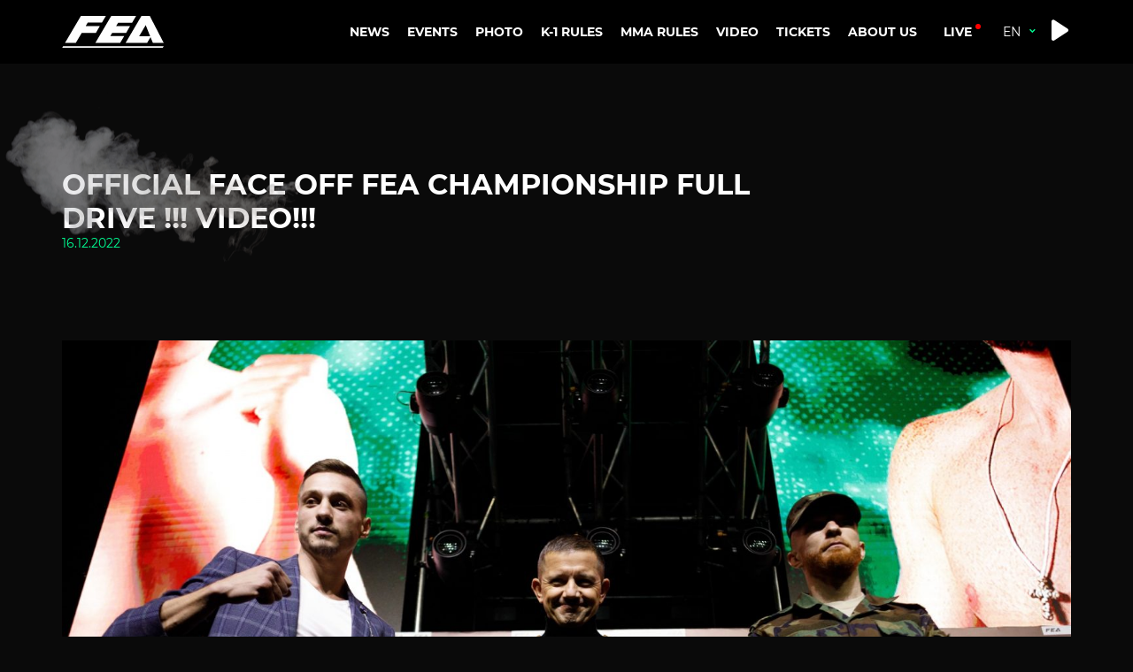

--- FILE ---
content_type: text/html; charset=UTF-8
request_url: https://fea.md/en/official-face-off-fea-championship-full-drive-video-2/
body_size: 8288
content:
<!DOCTYPE html>
<html dir="ltr" lang="en-GB" prefix="og: https://ogp.me/ns#">

  <head>
    <meta charset="utf-8"/>

    
	  
<!-- Google Tag Manager -->
<script>(function(w,d,s,l,i){w[l]=w[l]||[];w[l].push({'gtm.start':
new Date().getTime(),event:'gtm.js'});var f=d.getElementsByTagName(s)[0],
j=d.createElement(s),dl=l!='dataLayer'?'&l='+l:'';j.async=true;j.src=
'https://www.googletagmanager.com/gtm.js?id='+i+dl;f.parentNode.insertBefore(j,f);
})(window,document,'script','dataLayer','GTM-N98JZT6D');</script>
<!-- End Google Tag Manager -->
	  
	<meta name="google-site-verification" content="J7lGc4Xj4_AdzQRRLxKxXNKomHZqx8z8F3l-j3pK2KU" />
	  
	<meta name="facebook-domain-verification" content="pngifhdshxm35g04f51i1w1894uggw" />
	  
    <meta name="author" content="★StarCoding★"/> 

    <meta http-equiv="X-UA-Compatible" content="IE=edge"/>
    <meta name="viewport" content="width=device-width, initial-scale=1, maximum-scale=1"/>

    <!-- Icons IE 11, Chrome, Firefox, Safari, Opera -->
    <link rel="icon" href="https://fea.md/wp-content/themes/fea/icon/logo.svg" sizes="16x16" type="image/png"/>

    <link rel="stylesheet" href="https://fea.md/wp-content/themes/fea/css/icon-style.css" type="text/css"> <!-- Иконки -->
    <link rel="stylesheet" href="https://fea.md/wp-content/themes/fea/css/swiper-bundle.min.css" type="text/css"> <!-- Слайдер свайпер -->
    <link rel="stylesheet" href="https://fea.md/wp-content/themes/fea/css/choices.min.css" type="text/css"> <!-- Кастомный select -->
    <link rel="stylesheet" href="https://fea.md/wp-content/themes/fea/css/style.css" type="text/css"> <!-- Основные стили  -->

    <!-- Facebook -->

    <meta property="fb:admins" content="" />  

      

    <meta property="og:type" content="article" />  
    <meta property="og:url" content="https://fea.md/en/official-face-off-fea-championship-full-drive-video-2/ "/>  
    <meta property="og:title" content="Official face off FEA CHAMPIONSHIP FULL DRIVE !!! VIDEO!!!" />  
    <meta property="og:description" content="Official face off FEA CHAMPIONSHIP FULL DRIVE !!! VIDEO!!!" />  
    <meta property="og:site_name" content="FEA.MD" />  
    <meta property="og:image" content="https://fea.md/wp-content/uploads/2022/12/320400749_3049321122035980_5519567903405547309_n.jpg" /> 
    <meta property="og:locale" content="en_GB"/>
    <meta name="twitter:card" content="summary_large_image" />
    <meta name="twitter:image" content="https://fea.md/wp-content/uploads/2022/12/320400749_3049321122035980_5519567903405547309_n.jpg" />
   

      

    <!-- Chrome, Firefox OS and Opera -->
    <meta name="theme-color" content="#000"/>

    <!-- Windows Phone -->
    <meta name="msapplication-navbutton-color" content="#000"/>

    <!-- iOS Safari -->
    <meta name="apple-mobile-web-app-status-bar-style" content="#000"/>

    <!--[if lt IE 9]> <script src="https://oss.maxcdn.com/html5shiv/3.7.3/html5shiv.min.js"></script> <script src="https://oss.maxcdn.com/respond/1.4.2/respond.min.js"></script> <![endif]-->

    <!--[if lt IE 8]> <p class="browserupgrade"> Вы используете <strong>старый</strong> браузер. Пожалуйста <a href="http://browsehappy.com/">обновите ваш браузер</a> для корректной работы сайта. </p> <![endif]-->

    
		<!-- All in One SEO 4.9.1 - aioseo.com -->
		<title>Official face off FEA CHAMPIONSHIP FULL DRIVE !!! VIDEO!!! - FEA.MD</title>
	<meta name="description" content="Official face off FEA CHAMPIONSHIP FULL DRIVE !!! VIDEO!!!" />
	<meta name="robots" content="max-image-preview:large" />
	<meta name="author" content="Iurii"/>
	<link rel="canonical" href="https://fea.md/en/official-face-off-fea-championship-full-drive-video-2/" />
	<meta name="generator" content="All in One SEO (AIOSEO) 4.9.1" />
		<meta property="og:locale" content="en_GB" />
		<meta property="og:site_name" content="FEA.MD - FEA CHAMPIONSHIP" />
		<meta property="og:type" content="article" />
		<meta property="og:title" content="Official face off FEA CHAMPIONSHIP FULL DRIVE !!! VIDEO!!! - FEA.MD" />
		<meta property="og:description" content="Official face off FEA CHAMPIONSHIP FULL DRIVE !!! VIDEO!!!" />
		<meta property="og:url" content="https://fea.md/en/official-face-off-fea-championship-full-drive-video-2/" />
		<meta property="og:image" content="https://fea.md/wp-content/uploads/2022/12/320400749_3049321122035980_5519567903405547309_n.jpg" />
		<meta property="og:image:secure_url" content="https://fea.md/wp-content/uploads/2022/12/320400749_3049321122035980_5519567903405547309_n.jpg" />
		<meta property="og:image:width" content="2048" />
		<meta property="og:image:height" content="1365" />
		<meta property="article:published_time" content="2022-12-16T18:19:02+00:00" />
		<meta property="article:modified_time" content="2022-12-16T18:19:14+00:00" />
		<meta name="twitter:card" content="summary_large_image" />
		<meta name="twitter:title" content="Official face off FEA CHAMPIONSHIP FULL DRIVE !!! VIDEO!!! - FEA.MD" />
		<meta name="twitter:description" content="Official face off FEA CHAMPIONSHIP FULL DRIVE !!! VIDEO!!!" />
		<meta name="twitter:image" content="https://fea.md/wp-content/uploads/2022/12/320400749_3049321122035980_5519567903405547309_n.jpg" />
		<script type="application/ld+json" class="aioseo-schema">
			{"@context":"https:\/\/schema.org","@graph":[{"@type":"BlogPosting","@id":"https:\/\/fea.md\/en\/official-face-off-fea-championship-full-drive-video-2\/#blogposting","name":"Official face off FEA CHAMPIONSHIP FULL DRIVE !!! VIDEO!!! - FEA.MD","headline":"Official face off FEA CHAMPIONSHIP FULL DRIVE !!! VIDEO!!!","author":{"@id":"https:\/\/fea.md\/en\/author\/iurii\/#author"},"publisher":{"@id":"https:\/\/fea.md\/#person"},"image":{"@type":"ImageObject","url":"https:\/\/fea.md\/wp-content\/uploads\/2022\/12\/320400749_3049321122035980_5519567903405547309_n.jpg","width":2048,"height":1365},"datePublished":"2022-12-16T20:19:02+02:00","dateModified":"2022-12-16T20:19:14+02:00","inLanguage":"en-GB","mainEntityOfPage":{"@id":"https:\/\/fea.md\/en\/official-face-off-fea-championship-full-drive-video-2\/#webpage"},"isPartOf":{"@id":"https:\/\/fea.md\/en\/official-face-off-fea-championship-full-drive-video-2\/#webpage"},"articleSection":"News, English, pll_639cb69655f5d"},{"@type":"BreadcrumbList","@id":"https:\/\/fea.md\/en\/official-face-off-fea-championship-full-drive-video-2\/#breadcrumblist","itemListElement":[{"@type":"ListItem","@id":"https:\/\/fea.md#listItem","position":1,"name":"\u0413\u043b\u0430\u0432\u043d\u0430\u044f","item":"https:\/\/fea.md","nextItem":{"@type":"ListItem","@id":"https:\/\/fea.md\/en\/category\/novosti-en\/#listItem","name":"News"}},{"@type":"ListItem","@id":"https:\/\/fea.md\/en\/category\/novosti-en\/#listItem","position":2,"name":"News","item":"https:\/\/fea.md\/en\/category\/novosti-en\/","nextItem":{"@type":"ListItem","@id":"https:\/\/fea.md\/en\/official-face-off-fea-championship-full-drive-video-2\/#listItem","name":"Official face off FEA CHAMPIONSHIP FULL DRIVE !!! VIDEO!!!"},"previousItem":{"@type":"ListItem","@id":"https:\/\/fea.md#listItem","name":"\u0413\u043b\u0430\u0432\u043d\u0430\u044f"}},{"@type":"ListItem","@id":"https:\/\/fea.md\/en\/official-face-off-fea-championship-full-drive-video-2\/#listItem","position":3,"name":"Official face off FEA CHAMPIONSHIP FULL DRIVE !!! VIDEO!!!","previousItem":{"@type":"ListItem","@id":"https:\/\/fea.md\/en\/category\/novosti-en\/#listItem","name":"News"}}]},{"@type":"Person","@id":"https:\/\/fea.md\/en\/author\/iurii\/#author","url":"https:\/\/fea.md\/en\/author\/iurii\/","name":"Iurii","image":{"@type":"ImageObject","@id":"https:\/\/fea.md\/en\/official-face-off-fea-championship-full-drive-video-2\/#authorImage","url":"https:\/\/secure.gravatar.com\/avatar\/25fdd2c80d9fd0ebd88df93ad215f1da?s=96&d=mm&r=g","width":96,"height":96,"caption":"Iurii"}},{"@type":"WebPage","@id":"https:\/\/fea.md\/en\/official-face-off-fea-championship-full-drive-video-2\/#webpage","url":"https:\/\/fea.md\/en\/official-face-off-fea-championship-full-drive-video-2\/","name":"Official face off FEA CHAMPIONSHIP FULL DRIVE !!! VIDEO!!! - FEA.MD","description":"Official face off FEA CHAMPIONSHIP FULL DRIVE !!! VIDEO!!!","inLanguage":"en-GB","isPartOf":{"@id":"https:\/\/fea.md\/#website"},"breadcrumb":{"@id":"https:\/\/fea.md\/en\/official-face-off-fea-championship-full-drive-video-2\/#breadcrumblist"},"author":{"@id":"https:\/\/fea.md\/en\/author\/iurii\/#author"},"creator":{"@id":"https:\/\/fea.md\/en\/author\/iurii\/#author"},"image":{"@type":"ImageObject","url":"https:\/\/fea.md\/wp-content\/uploads\/2022\/12\/320400749_3049321122035980_5519567903405547309_n.jpg","@id":"https:\/\/fea.md\/en\/official-face-off-fea-championship-full-drive-video-2\/#mainImage","width":2048,"height":1365},"primaryImageOfPage":{"@id":"https:\/\/fea.md\/en\/official-face-off-fea-championship-full-drive-video-2\/#mainImage"},"datePublished":"2022-12-16T20:19:02+02:00","dateModified":"2022-12-16T20:19:14+02:00"},{"@type":"WebSite","@id":"https:\/\/fea.md\/#website","url":"https:\/\/fea.md\/","name":"FEA CHAMPIONSHIP","description":"FEA CHAMPIONSHIP","inLanguage":"en-GB","publisher":{"@id":"https:\/\/fea.md\/#person"}}]}
		</script>
		<!-- All in One SEO -->

	<meta name="robots" content="index" />
<link rel="alternate" href="https://fea.md/official-face-off-fea-championship-full-drive-video/" hreflang="ru" />
<link rel="alternate" href="https://fea.md/en/official-face-off-fea-championship-full-drive-video-2/" hreflang="en" />
<link rel="alternate" href="https://fea.md/ro/official-face-off-fea-championship-full-drive-video-3/" hreflang="ro" />
<link rel='dns-prefetch' href='//ajax.googleapis.com' />
<link rel='stylesheet' id='aioseo/css/src/vue/standalone/blocks/table-of-contents/global.scss-css' href='https://fea.md/wp-content/plugins/all-in-one-seo-pack/dist/Lite/assets/css/table-of-contents/global.e90f6d47.css?ver=4.9.1' type='text/css' media='all' />
<style id='classic-theme-styles-inline-css' type='text/css'>
/*! This file is auto-generated */
.wp-block-button__link{color:#fff;background-color:#32373c;border-radius:9999px;box-shadow:none;text-decoration:none;padding:calc(.667em + 2px) calc(1.333em + 2px);font-size:1.125em}.wp-block-file__button{background:#32373c;color:#fff;text-decoration:none}
</style>
<style id='global-styles-inline-css' type='text/css'>
:root{--wp--preset--aspect-ratio--square: 1;--wp--preset--aspect-ratio--4-3: 4/3;--wp--preset--aspect-ratio--3-4: 3/4;--wp--preset--aspect-ratio--3-2: 3/2;--wp--preset--aspect-ratio--2-3: 2/3;--wp--preset--aspect-ratio--16-9: 16/9;--wp--preset--aspect-ratio--9-16: 9/16;--wp--preset--color--black: #000000;--wp--preset--color--cyan-bluish-gray: #abb8c3;--wp--preset--color--white: #ffffff;--wp--preset--color--pale-pink: #f78da7;--wp--preset--color--vivid-red: #cf2e2e;--wp--preset--color--luminous-vivid-orange: #ff6900;--wp--preset--color--luminous-vivid-amber: #fcb900;--wp--preset--color--light-green-cyan: #7bdcb5;--wp--preset--color--vivid-green-cyan: #00d084;--wp--preset--color--pale-cyan-blue: #8ed1fc;--wp--preset--color--vivid-cyan-blue: #0693e3;--wp--preset--color--vivid-purple: #9b51e0;--wp--preset--gradient--vivid-cyan-blue-to-vivid-purple: linear-gradient(135deg,rgba(6,147,227,1) 0%,rgb(155,81,224) 100%);--wp--preset--gradient--light-green-cyan-to-vivid-green-cyan: linear-gradient(135deg,rgb(122,220,180) 0%,rgb(0,208,130) 100%);--wp--preset--gradient--luminous-vivid-amber-to-luminous-vivid-orange: linear-gradient(135deg,rgba(252,185,0,1) 0%,rgba(255,105,0,1) 100%);--wp--preset--gradient--luminous-vivid-orange-to-vivid-red: linear-gradient(135deg,rgba(255,105,0,1) 0%,rgb(207,46,46) 100%);--wp--preset--gradient--very-light-gray-to-cyan-bluish-gray: linear-gradient(135deg,rgb(238,238,238) 0%,rgb(169,184,195) 100%);--wp--preset--gradient--cool-to-warm-spectrum: linear-gradient(135deg,rgb(74,234,220) 0%,rgb(151,120,209) 20%,rgb(207,42,186) 40%,rgb(238,44,130) 60%,rgb(251,105,98) 80%,rgb(254,248,76) 100%);--wp--preset--gradient--blush-light-purple: linear-gradient(135deg,rgb(255,206,236) 0%,rgb(152,150,240) 100%);--wp--preset--gradient--blush-bordeaux: linear-gradient(135deg,rgb(254,205,165) 0%,rgb(254,45,45) 50%,rgb(107,0,62) 100%);--wp--preset--gradient--luminous-dusk: linear-gradient(135deg,rgb(255,203,112) 0%,rgb(199,81,192) 50%,rgb(65,88,208) 100%);--wp--preset--gradient--pale-ocean: linear-gradient(135deg,rgb(255,245,203) 0%,rgb(182,227,212) 50%,rgb(51,167,181) 100%);--wp--preset--gradient--electric-grass: linear-gradient(135deg,rgb(202,248,128) 0%,rgb(113,206,126) 100%);--wp--preset--gradient--midnight: linear-gradient(135deg,rgb(2,3,129) 0%,rgb(40,116,252) 100%);--wp--preset--font-size--small: 13px;--wp--preset--font-size--medium: 20px;--wp--preset--font-size--large: 36px;--wp--preset--font-size--x-large: 42px;--wp--preset--spacing--20: 0.44rem;--wp--preset--spacing--30: 0.67rem;--wp--preset--spacing--40: 1rem;--wp--preset--spacing--50: 1.5rem;--wp--preset--spacing--60: 2.25rem;--wp--preset--spacing--70: 3.38rem;--wp--preset--spacing--80: 5.06rem;--wp--preset--shadow--natural: 6px 6px 9px rgba(0, 0, 0, 0.2);--wp--preset--shadow--deep: 12px 12px 50px rgba(0, 0, 0, 0.4);--wp--preset--shadow--sharp: 6px 6px 0px rgba(0, 0, 0, 0.2);--wp--preset--shadow--outlined: 6px 6px 0px -3px rgba(255, 255, 255, 1), 6px 6px rgba(0, 0, 0, 1);--wp--preset--shadow--crisp: 6px 6px 0px rgba(0, 0, 0, 1);}:where(.is-layout-flex){gap: 0.5em;}:where(.is-layout-grid){gap: 0.5em;}body .is-layout-flex{display: flex;}.is-layout-flex{flex-wrap: wrap;align-items: center;}.is-layout-flex > :is(*, div){margin: 0;}body .is-layout-grid{display: grid;}.is-layout-grid > :is(*, div){margin: 0;}:where(.wp-block-columns.is-layout-flex){gap: 2em;}:where(.wp-block-columns.is-layout-grid){gap: 2em;}:where(.wp-block-post-template.is-layout-flex){gap: 1.25em;}:where(.wp-block-post-template.is-layout-grid){gap: 1.25em;}.has-black-color{color: var(--wp--preset--color--black) !important;}.has-cyan-bluish-gray-color{color: var(--wp--preset--color--cyan-bluish-gray) !important;}.has-white-color{color: var(--wp--preset--color--white) !important;}.has-pale-pink-color{color: var(--wp--preset--color--pale-pink) !important;}.has-vivid-red-color{color: var(--wp--preset--color--vivid-red) !important;}.has-luminous-vivid-orange-color{color: var(--wp--preset--color--luminous-vivid-orange) !important;}.has-luminous-vivid-amber-color{color: var(--wp--preset--color--luminous-vivid-amber) !important;}.has-light-green-cyan-color{color: var(--wp--preset--color--light-green-cyan) !important;}.has-vivid-green-cyan-color{color: var(--wp--preset--color--vivid-green-cyan) !important;}.has-pale-cyan-blue-color{color: var(--wp--preset--color--pale-cyan-blue) !important;}.has-vivid-cyan-blue-color{color: var(--wp--preset--color--vivid-cyan-blue) !important;}.has-vivid-purple-color{color: var(--wp--preset--color--vivid-purple) !important;}.has-black-background-color{background-color: var(--wp--preset--color--black) !important;}.has-cyan-bluish-gray-background-color{background-color: var(--wp--preset--color--cyan-bluish-gray) !important;}.has-white-background-color{background-color: var(--wp--preset--color--white) !important;}.has-pale-pink-background-color{background-color: var(--wp--preset--color--pale-pink) !important;}.has-vivid-red-background-color{background-color: var(--wp--preset--color--vivid-red) !important;}.has-luminous-vivid-orange-background-color{background-color: var(--wp--preset--color--luminous-vivid-orange) !important;}.has-luminous-vivid-amber-background-color{background-color: var(--wp--preset--color--luminous-vivid-amber) !important;}.has-light-green-cyan-background-color{background-color: var(--wp--preset--color--light-green-cyan) !important;}.has-vivid-green-cyan-background-color{background-color: var(--wp--preset--color--vivid-green-cyan) !important;}.has-pale-cyan-blue-background-color{background-color: var(--wp--preset--color--pale-cyan-blue) !important;}.has-vivid-cyan-blue-background-color{background-color: var(--wp--preset--color--vivid-cyan-blue) !important;}.has-vivid-purple-background-color{background-color: var(--wp--preset--color--vivid-purple) !important;}.has-black-border-color{border-color: var(--wp--preset--color--black) !important;}.has-cyan-bluish-gray-border-color{border-color: var(--wp--preset--color--cyan-bluish-gray) !important;}.has-white-border-color{border-color: var(--wp--preset--color--white) !important;}.has-pale-pink-border-color{border-color: var(--wp--preset--color--pale-pink) !important;}.has-vivid-red-border-color{border-color: var(--wp--preset--color--vivid-red) !important;}.has-luminous-vivid-orange-border-color{border-color: var(--wp--preset--color--luminous-vivid-orange) !important;}.has-luminous-vivid-amber-border-color{border-color: var(--wp--preset--color--luminous-vivid-amber) !important;}.has-light-green-cyan-border-color{border-color: var(--wp--preset--color--light-green-cyan) !important;}.has-vivid-green-cyan-border-color{border-color: var(--wp--preset--color--vivid-green-cyan) !important;}.has-pale-cyan-blue-border-color{border-color: var(--wp--preset--color--pale-cyan-blue) !important;}.has-vivid-cyan-blue-border-color{border-color: var(--wp--preset--color--vivid-cyan-blue) !important;}.has-vivid-purple-border-color{border-color: var(--wp--preset--color--vivid-purple) !important;}.has-vivid-cyan-blue-to-vivid-purple-gradient-background{background: var(--wp--preset--gradient--vivid-cyan-blue-to-vivid-purple) !important;}.has-light-green-cyan-to-vivid-green-cyan-gradient-background{background: var(--wp--preset--gradient--light-green-cyan-to-vivid-green-cyan) !important;}.has-luminous-vivid-amber-to-luminous-vivid-orange-gradient-background{background: var(--wp--preset--gradient--luminous-vivid-amber-to-luminous-vivid-orange) !important;}.has-luminous-vivid-orange-to-vivid-red-gradient-background{background: var(--wp--preset--gradient--luminous-vivid-orange-to-vivid-red) !important;}.has-very-light-gray-to-cyan-bluish-gray-gradient-background{background: var(--wp--preset--gradient--very-light-gray-to-cyan-bluish-gray) !important;}.has-cool-to-warm-spectrum-gradient-background{background: var(--wp--preset--gradient--cool-to-warm-spectrum) !important;}.has-blush-light-purple-gradient-background{background: var(--wp--preset--gradient--blush-light-purple) !important;}.has-blush-bordeaux-gradient-background{background: var(--wp--preset--gradient--blush-bordeaux) !important;}.has-luminous-dusk-gradient-background{background: var(--wp--preset--gradient--luminous-dusk) !important;}.has-pale-ocean-gradient-background{background: var(--wp--preset--gradient--pale-ocean) !important;}.has-electric-grass-gradient-background{background: var(--wp--preset--gradient--electric-grass) !important;}.has-midnight-gradient-background{background: var(--wp--preset--gradient--midnight) !important;}.has-small-font-size{font-size: var(--wp--preset--font-size--small) !important;}.has-medium-font-size{font-size: var(--wp--preset--font-size--medium) !important;}.has-large-font-size{font-size: var(--wp--preset--font-size--large) !important;}.has-x-large-font-size{font-size: var(--wp--preset--font-size--x-large) !important;}
:where(.wp-block-post-template.is-layout-flex){gap: 1.25em;}:where(.wp-block-post-template.is-layout-grid){gap: 1.25em;}
:where(.wp-block-columns.is-layout-flex){gap: 2em;}:where(.wp-block-columns.is-layout-grid){gap: 2em;}
:root :where(.wp-block-pullquote){font-size: 1.5em;line-height: 1.6;}
</style>
<script type="text/javascript" src="https://ajax.googleapis.com/ajax/libs/jquery/3.4.1/jquery.min.js" id="jquery-js"></script>
<script type="text/javascript" src="https://fea.md/wp-content/plugins/metasync/public/js/metasync-public.js?ver=2.5.11" id="metasync-js"></script>
<link rel="https://api.w.org/" href="https://fea.md/wp-json/" /><link rel="alternate" title="JSON" type="application/json" href="https://fea.md/wp-json/wp/v2/posts/203511" /><link rel='shortlink' href='https://fea.md/?p=203511' />
<link rel="alternate" title="oEmbed (JSON)" type="application/json+oembed" href="https://fea.md/wp-json/oembed/1.0/embed?url=https%3A%2F%2Ffea.md%2Fen%2Fofficial-face-off-fea-championship-full-drive-video-2%2F&#038;lang=en" />
<link rel="alternate" title="oEmbed (XML)" type="text/xml+oembed" href="https://fea.md/wp-json/oembed/1.0/embed?url=https%3A%2F%2Ffea.md%2Fen%2Fofficial-face-off-fea-championship-full-drive-video-2%2F&#038;format=xml&#038;lang=en" />
<meta name="otto" content="uuid=ff018497-0bb2-4ea4-85a5-9509150ed909; type=wordpress; enabled=true; version=2.5.11"><link rel="icon" href="https://fea.md/wp-content/uploads/2024/08/cropped-looooggg-32x32.jpg" sizes="32x32" />
<link rel="icon" href="https://fea.md/wp-content/uploads/2024/08/cropped-looooggg-192x192.jpg" sizes="192x192" />
<link rel="apple-touch-icon" href="https://fea.md/wp-content/uploads/2024/08/cropped-looooggg-180x180.jpg" />
<meta name="msapplication-TileImage" content="https://fea.md/wp-content/uploads/2024/08/cropped-looooggg-270x270.jpg" />
  </head>

  <body class="post-template-default single single-post postid-203511 single-format-standard" >

    <script>
window.dataLayer = window.dataLayer || [];
  window.dataLayer.push({'event': 'Купить билет'});
</script>
	  
	  <!-- Google Tag Manager (noscript) -->
<noscript><iframe src="https://www.googletagmanager.com/ns.html?id=GTM-N98JZT6D"
height="0" width="0" style="display:none;visibility:hidden"></iframe></noscript>
<!-- End Google Tag Manager (noscript) -->

  
  <style>

     .presentation-item__img:before,  .banner__img:before{
        background: none;
    }

.callback{
        position: relative; 
      }
       .success {
  display: none;
  position: absolute;
  top: 0;
  left: 0;
  right: 0;
  bottom: 0;
  text-transform: uppercase;
  font-weight: 700;
  z-index: 10
  position:relative;
}

.success span {
  margin: auto;
  color: #fff;

  font-size: 30px;
  letter-spacing: 1px
}

.success~* {
  -webkit-transition: all .5s ease;
  transition: all .5s ease
}

.success.active~* {
  opacity: .6;
  -webkit-transition: all .5s ease;
  transition: all .5s ease;
  -webkit-filter: blur(10px);
  filter: blur(10px)
}

  .dn {
      display: none !important;
  }
   .img-tour {
    object-fit: contain;
    }
    .main-slider .swiper-slide {
    background: none;
}

.pagnavig_btn{
    color: #00FF94;
}

.precedent__img img {
    width: 100%;
    max-width: 100%;
    height: auto;
 }

.js-cookie {
  bottom: 60px;
}

@media screen and (max-width: 576px){
    .img-cover {
    object-fit: contain;
 }
}

.photo-list_loadmorewrap{
        margin-top: 70px;
        margin-bottom: 0px;
    }

  </style>
    


<div class="wraper">
        <header class="header">
            <div class="container">
                <div class="header__body">

                
                
                <a href="https://fea.md/en/main" class="header__logo logo">
                    <img src="https://fea.md/wp-content/themes/fea/icon/logo.svg" alt="">
                </a>


                
                
                    
                    <div class="header__left">
                        <div id="menu-mob" class="menu-mob">
                            <div class="menu-mob__close icon-close close-body"></div>

                            

                            
                                <nav class="menu">
                                    <ul>
                                        <li><a href="https://fea.md/en/main/news/" class="">NEWS</a></li>
                                        <li><a href="https://fea.md/en/main/events/" class="">EVENTS </a></li>
                                        <li><a href="https://fea.md/en/main/galereya/?sublang=en" class="">PHOTO </a></li>
                                        <li>
                                            <span>K-1 RULES</span>
                                            <ul>
                                                <li> <a href="https://fea.md/en/main/spisok-bojcov-k-1/?sublang=en"> K-1 RANKINGS</a> </li>
                                                <li> <a href="https://fea.md/en/main/pravila/?sublang=en"> K-1 RULES</a></li>
                                            </ul>
                                        </li>
                                        <li>
                                            <span>MMA RULES</span>
                                            <ul>
                                                <li> <a href="https://fea.md/en/main/spisok-bojcov-mma/?sublang=en"> MMA RANKINGS</a> </li>
                                                <li> <a href="https://fea.md/en/main/pravila-mma/?sublang=en"> MMA RULES</a></li>
                                            </ul>
                                        </li>
                                        <li><a target="_blank" href="https://www.youtube.com/user/FEAMoldova/videos"
                                                class="">VIDEO</a></li>
                                        <li><a href="https://fea.md/en/main/tickets/" class="">TICKETS </a></li>
                                        <li>
                                            <span class="">ABOUT US </span>
                                            <ul>
                                                <li> <a href="https://fea.md/en/main/about-us/">ABOUT US </a> </li>
                                                <li> <a href="https://fea.md/en/main/contacts/">CONTACTS </a></li>
                                            </ul>
                                        </li>
                                    </ul>
                                </nav>
                                    
                            
                            

                            <a target="_blank" href="https://feafights.tv/" class="live-link">live</a>
                            <form class="select-language">
                                <div class="select-language__arrow icon-arrow-b"></div>
                                <select onchange="location = this.value;">

                                
                                <option selected value="https://fea.md/en/main">EN</option>
                                <option value="https://fea.md/ro">RO</option>
                                <option value="https://fea.md">RU</option>

                                
                                
                                
                              
                                </select>
                            </form>

                        </div>

                        <div data-open="search" class="search-btn icon-search"></div>
                        <div data-open="menu-mob" class="burger">
                            <span></span>
                            <span></span>
                            <span></span>
                        </div>
                    </div>
                </div>
            </div>
        </header>

        
        <div id="search" class="searchpage">
            <div class="container">
                <div class="search__body">

                     <form class="search__form" method="get" id="searchform" action="https://fea.md/en/">
    <div class="input-custom">
         <input placeholder="Поиск по сайту" type="text" value="" name="s" id="s">
         </div>
    <button class="btn-start" type="sabmit">search</button>
</form>
                    


                    
                    <div class="search__close icon-close close-body"></div>
                </div>
            </div>
        </div>



<style>
.img-full{
    height: auto;
}

/*  */
   

@media screen and (max-width: 576px){
.page-text img, .img-full{
    height: auto;
}

img{
    width: 100%;
    height: auto;
}

iframe{
    width: 100%;
}

}

</style>




       
        <main class="main smoke-bg">

            <div class="container">
                <div class="subtitle-design">
                    <h1 class="subtitle-design__h1">Official face off FEA CHAMPIONSHIP FULL DRIVE !!! VIDEO!!!</h1>
                    <p class="subtitle-design__p">16.12.2022</p>
                </div>
            </div>


            <section class="page">
                <div class="container">
                    <div class="page__body">
                        <div class="page__content">







                            
                            <img width="2048" height="1365" src="https://fea.md/wp-content/uploads/2022/12/320400749_3049321122035980_5519567903405547309_n.jpg" class="img-full  wp-post-image" alt="" decoding="async" fetchpriority="high" srcset="https://fea.md/wp-content/uploads/2022/12/320400749_3049321122035980_5519567903405547309_n.jpg 2048w, https://fea.md/wp-content/uploads/2022/12/320400749_3049321122035980_5519567903405547309_n-300x200.jpg 300w, https://fea.md/wp-content/uploads/2022/12/320400749_3049321122035980_5519567903405547309_n-1024x683.jpg 1024w, https://fea.md/wp-content/uploads/2022/12/320400749_3049321122035980_5519567903405547309_n-1536x1024.jpg 1536w" sizes="(max-width: 2048px) 100vw, 2048px" />
                            
                            <!-- Matchresult -->
           

                            <p>Official face off FEA CHAMPIONSHIP FULL DRIVE !!! VIDEO!!!</p>
<p><iframe title="Official face off FEA CHAMPIONSHIP FULL DRIVE !!!" width="500" height="281" src="https://www.youtube.com/embed/U8wUCobQsWQ?feature=oembed" frameborder="0" allow="accelerometer; autoplay; clipboard-write; encrypted-media; gyroscope; picture-in-picture; web-share" referrerpolicy="strict-origin-when-cross-origin" allowfullscreen></iframe></p>

                            <div class="photo-list__body">

                                     

                            </div>
                            

                            <div class="page__footer">
                            <div class="network-icon">
                                    <a href="https://www.instagram.com/fea_championship/" class="network-icon__item icon-in"></a>
                                    <a href="https://www.youtube.com/user/FEAMoldova" class="network-icon__item icon-yt"></a>
                                    <a href="https://feafights.tv/" class="network-icon__item icon-tw"></a>
                                    <a href="https://www.facebook.com/fea.championship/" class="network-icon__item icon-fb"></a>
                                </div>
                            </div>


                        </div>

                        <!-- <aside class="page__sitebar aside">
                            <div class="aside__item">
                                <p class="aside__title">Сортировка </p>
                                <div class="aside__body">
                                    <div class="select-custom">
                                        <span class="select-custom__arrow icon-arrow-select"></span>
                                        <select name="" id="">
                                            <option value="">По дате публикации</option>
                                            <option value="">По названию А-Я</option>
                                            <option value="">По названию Я-А</option>
                                        </select>
                                    </div>
                                </div>
                            </div>
                            <div class="aside__item">
                                <p class="aside__title">КАТЕГОРИИИ</p>
                                <div class="aside__body">
                                    <div class="radio-custom">
                                        <input name="radio" id="radio1" type="radio">
                                        <label for="radio1">Новые</label>

                                    </div>
                                    <div class="radio-custom">
                                        <input name="radio" id="radio2" type="radio">
                                        <label for="radio2">Новые</label>

                                    </div>
                                </div>
                            </div>
                            <div class="aside__item">
                                <p class="aside__title">КАТЕГОРИИИ</p>
                                <div class="aside__body">
                                    <div class="checkbox-custom">
                                        <input name="checkbox1" id="checkbox1" type="checkbox">
                                        <label for="checkbox1">K-1 RULES</label>
                                    </div>
                                    <div class="checkbox-custom">
                                        <input name="checkbox2" id="checkbox2" type="checkbox">
                                        <label for="checkbox2">K-1 RANKINGS </label>
                                    </div>
                                    <div class="checkbox-custom">
                                        <input name="checkbox3" id="checkbox3" type="checkbox">
                                        <label for="checkbox3">K-1 RULES</label>

                                    </div>
                                    <div class="checkbox-custom">
                                        <input name="checkbox4" id="checkbox4" type="checkbox">
                                        <label for="checkbox4">MMA RULES
                                        </label>
                                    </div>
                                    <div class="checkbox-custom">
                                        <input name="checkbox5" id="checkbox5" type="checkbox">
                                        <label for="checkbox5">MMA RANKINGS </label>

                                    </div>
                                    <div class="checkbox-custom">
                                        <input name="checkbox6" id="checkbox6" type="checkbox">
                                        <label for="checkbox6">MMA RULES</label>
                                    </div>
                                </div>
                            </div>
                        </aside> -->
                        
                    </div>

                </div>
            </section>




        </main>




        <script type="module"  src="https://fea.md/wp-content/plugins/all-in-one-seo-pack/dist/Lite/assets/table-of-contents.95d0dfce.js?ver=4.9.1" id="aioseo/js/src/vue/standalone/blocks/table-of-contents/frontend.js-js"></script>
<script type="text/javascript" id="metasync-tracker-js-extra">
/* <![CDATA[ */
var saOttoData = {"otto_uuid":"ff018497-0bb2-4ea4-85a5-9509150ed909","page_url":"https:\/\/fea.md\/en\/official-face-off-fea-championship-full-drive-video-2\/","context":null,"enable_metadesc":""};
/* ]]> */
</script>
<script type="text/javascript" src="https://fea.md/wp-content/plugins/metasync/public/js/otto-tracker.min.js?ver=2.5.11" id="metasync-tracker-js"></script>
<script type="text/javascript" src="https://fea.md/wp-content/themes/fea/js/scripts.min.js?ver=6.6.4" id="scripts-js"></script>




   

<footer class="footer">
        <div class="container">
            <div class="footer__body">
                <div class="footer__left">
                    <a href="index.html" class="logo">
                        <img src="https://fea.md/wp-content/themes/fea/icon/logo.svg" alt="">
                    </a>
                    <div class="network">
                        <!-- <p class="network__title">мы в соц. сетях</p> -->
                        <div class="network__body">
                            <a target="_blank" href="https://www.youtube.com/user/FEAMoldova" class="network-link network-link_yt">Youtube</a>
                            <a target="_blank" href="https://www.instagram.com/fea_championship/" class="network-link network-link_in">Instagram</a>
                            <a target="_blank" href="https://www.facebook.com/fea.championship/" class="network-link network-link_fb">Facebook</a>
							<a target="_blank" href="https://www.tiktok.com/@feachampionship" class="network-link network-link_tt">TikTok</a>
                        </div>

                    </div>
                </div>
                <div class="footer__center">
                    <div class="address">

                    <!--  -->


  <p class="address__title">Adress</p>

            


                       
                        <p class="address__text">Stefan Cel Mare str.159, Chisinau,
                            Republic of Moldova, MD-2004. </p>
                        <p class="address__text">Tel:. +373 22 233 983</p>
                        <p class="address__text">GSM:. +373 79 406 906</p>
                        <p class="address__text">E-mail:. office@fea.md</p>
                    </div>

                    <p class="con">© 2009-2025 FEA
                        (Fighting & Entertainment Association)
                        All Rights Reserved.</p>
                </div>
                <div class="footer__right">
                    <a target="_blank" href="https://feafights.tv" class="app-link">
                        <img src="https://fea.md/wp-content/themes/fea/img/app-store.png" alt="">
                    </a>
                    <a target="_blank" href="https://feafights.tv" class="app-link">
                        <img src="https://fea.md/wp-content/themes/fea/img/app-google.png" alt="">
                    </a>


                </div>
            </div>
        </div>
    </footer>




    <script type="text/javascript" src="https://fea.md/wp-content/themes/fea/js/swiper-bundle.min.js"></script> <!-- Слайдер свайпер -->
    <script type="text/javascript" src="https://fea.md/wp-content/themes/fea/js/choices.min.js"></script> <!-- Кастомный select -->
    <script type="text/javascript" src="https://fea.md/wp-content/themes/fea/js/inputmask.min.js"></script> <!-- Маска для инпутов  -->
    <script type="text/javascript" src="https://fea.md/wp-content/themes/fea/js/fslightbox.js"></script> <!-- Галирея картинок/видео  -->
    <script type="text/javascript" src="https://fea.md/wp-content/themes/fea/js/script.js"></script>

    

<script>
   $("form.js-callback").submit(function() { //Change
  var th = $(this);
  $.ajax({
   type: "POST",
   url: "/mail.php", //Change
   data: th.serialize()
  }).done(function() {
   $(th).find('.success').addClass('active').css('display', 'flex').hide().fadeIn();
   setTimeout(function() {
    $(th).find('.success').removeClass('active').fadeOut();
    // Done Functions
    th.trigger("reset");
   
   }, 3000);
  });
  return false;
 });
</script>

    

</body>

</html>

--- FILE ---
content_type: text/css
request_url: https://fea.md/wp-content/themes/fea/css/style.css
body_size: 10730
content:
*{padding:0;margin:0;border:0}*,*:before,*:after{-webkit-box-sizing:border-box;box-sizing:border-box}:focus,:active{outline:none}a:focus,a:active{outline:none}nav,footer,header,aside{display:block}html,body{height:100%;width:100%;font-size:100%;line-height:1;font-size:14px;-ms-text-size-adjust:100%;-moz-text-size-adjust:100%;-webkit-text-size-adjust:100%}input,button,textarea{font-family:inherit}input::-ms-clear{display:none}button{cursor:pointer}button::-moz-focus-inner{padding:0;border:0}a,a:visited{text-decoration:none}a:hover{text-decoration:none}ul li{list-style:none}img{vertical-align:top}h1,h2,h3,h4,h5,h6{font-size:inherit;font-weight:400}@font-face{font-family:"Montserrat";src:url("../fonts/Montserrat-Thin.woff2") format("woff2"),url("../fonts/Montserrat-Thin.woff") format("woff");font-weight:100;font-style:normal;font-display:swap}@font-face{font-family:"Montserrat";src:url("../fonts/Montserrat-ExtraLight.woff2") format("woff2"),url("../fonts/Montserrat-ExtraLight.woff") format("woff");font-weight:200;font-style:normal;font-display:swap}@font-face{font-family:"Montserrat";src:url("../fonts/Montserrat-Light.woff2") format("woff2"),url("../fonts/Montserrat-Light.woff") format("woff");font-weight:300;font-style:normal;font-display:swap}@font-face{font-family:"Montserrat";src:url("../fonts/Montserrat-Regular.woff2") format("woff2"),url("../fonts/Montserrat-Regular.woff") format("woff");font-weight:400;font-style:normal;font-display:swap}@font-face{font-family:"Montserrat";src:url("../fonts/Montserrat-Medium.woff2") format("woff2"),url("../fonts/Montserrat-Medium.woff") format("woff");font-weight:500;font-style:normal;font-display:swap}@font-face{font-family:"Montserrat";src:url("../fonts/Montserrat-Bold.woff2") format("woff2"),url("../fonts/Montserrat-Bold.woff") format("woff");font-weight:700;font-style:normal;font-display:swap}.container{max-width:1170px;margin:0 auto;padding:0 15px;width:100%}body{background:#0a0a0a;font-family:"Montserrat",sans-serif;font-weight:400;font-size:16px;color:#fff;line-height:140%}.img-cover{position:absolute;top:0;left:0;width:100%;height:100%;-o-object-fit:cover;object-fit:cover;max-width:100%}.wraper{display:-webkit-box;display:-ms-flexbox;display:flex;-webkit-box-orient:vertical;-webkit-box-direction:normal;-ms-flex-direction:column;flex-direction:column;-webkit-box-pack:justify;-ms-flex-pack:justify;justify-content:space-between;min-height:100vh}.wraper .main{-webkit-box-flex:1;-ms-flex:1 1 auto;flex:1 1 auto;margin-top:70px}.smoke-bg{background-image:url("../img/smoke-bg.png");background-position:50% 0;background-repeat:no-repeat;background-size:auto auto}.page-h2{font-family:"Montserrat",sans-serif;font-weight:700;font-size:20px;color:#fff;line-height:140%;text-transform:uppercase;margin:30px 0}.page-h3{font-family:"Montserrat",sans-serif;font-weight:700;font-size:16px;color:#fff;line-height:130%;text-transform:uppercase;margin:20px 0}.img-full{display:block;margin:30px 0;width:100%;max-width:100%}.page-text{font-family:"Montserrat",sans-serif;font-weight:400;font-size:16px;color:#fff;line-height:140%;margin:16px 0}.page-text_italics{font-style:italic}.page-text_bold{font-weight:700}.page-ul{margin:20px 0}.page-ul ul{padding:0 0 0 30px}.page-ul li{padding:0 0 0 20px;position:relative;display:-webkit-box;display:-ms-flexbox;display:flex}.page-ul li:before{content:"";width:7px;height:7px;border-radius:50%;background:#00ff94;position:absolute;left:0;top:8px}.page-ol{margin:20px 0}.page-ol ol{padding:0 0 0 40px}.page-ol li::marker{font-weight:700;color:#00ff94}.page-video{display:block;margin:30px 0}.page-video__description{display:block;margin:12px 0;font-style:italic}.page-video .video-prev{padding-bottom:60%}.network-icon{margin:40px 0;display:-webkit-box;display:-ms-flexbox;display:flex;-webkit-box-align:center;-ms-flex-align:center;align-items:center}.network-icon__item{margin-right:30px}.network-icon__item:before{color:#00ff94;font-size:20px;-webkit-transition:.3s;transition:.3s}.network-icon__item:hover:before{opacity:.5}.btn-start{text-align:center;cursor:pointer;-webkit-appearance:none;-moz-appearance:none;appearance:none;background:none;-webkit-box-shadow:none;box-shadow:none;-webkit-box-sizing:none;box-sizing:none;font-family:"Montserrat",sans-serif;font-weight:700;font-size:14px;color:#000;line-height:140%;text-transform:uppercase;padding:5px 20px;background:#00ff94;-webkit-transition:.3s;transition:.3s;border-radius:50px;display:inline-block}.btn-start:hover{background:#09af69}.btn-start_white{background:#fff}.btn-start_white:hover{background:#999}.btn-arrow{cursor:pointer;-webkit-appearance:none;-moz-appearance:none;appearance:none;background:none;-webkit-box-shadow:none;box-shadow:none;-webkit-box-sizing:none;box-sizing:none;font-family:"Montserrat",sans-serif;font-weight:700;font-size:20px;color:gray;line-height:140%;text-transform:uppercase;display:-webkit-box;display:-ms-flexbox;display:flex;-webkit-box-align:center;-ms-flex-align:center;align-items:center;-webkit-transition:.3s;transition:.3s}.btn-arrow__icon{display:block;margin-left:10px;-webkit-transform:translateX(0px);transform:translateX(0px);-webkit-transition:.3s;transition:.3s}.btn-arrow__icon:before{display:block;font-size:20px;color:#00ff94}.btn-arrow:hover .btn-arrow__icon{-webkit-transform:translateX(5px);transform:translateX(5px)}.btn-arrow.btn-arrow_small{font-size:12px}.btn-arrow.btn-arrow_small .btn-arrow__icon:before{font-size:15px}.title-block__h2{font-family:"Montserrat",sans-serif;font-weight:700;font-size:32px;color:#fff;line-height:110%;text-transform:uppercase}.title-block__p{font-family:"Montserrat",sans-serif;font-weight:400;font-size:14px;color:#00ff94;line-height:120%;text-transform:uppercase}.input-custom label{display:block;font-family:"Montserrat",sans-serif;font-weight:400;font-size:16px;color:#fff;line-height:140%;margin-bottom:5px}.input-custom input{-webkit-appearance:none;-moz-appearance:none;appearance:none;padding:12px 16px;width:100%;display:block;background:#1b1b1c;border:none;border-radius:0px;font-family:"Montserrat",sans-serif;font-weight:400;font-size:16px;color:#fff;line-height:140%}.input-custom input:focus{background:#262627}.input-custom__error{display:none;padding:4px 0 0 0;font-family:"Montserrat",sans-serif;font-weight:400;font-size:12px;color:#e52d2e;line-height:140%}.input-custom.error input{border:1px solid #e52d2e}.input-custom.error textarea{border:1px solid #e52d2e}.input-custom.error .input-custom__error{display:block}.input-custom textarea{padding:12px 16px;width:100%;display:block;background:#1b1b1c;border:none;border-radius:0px;font-family:"Montserrat",sans-serif;font-weight:400;font-size:16px;color:#fff;line-height:140%;-webkit-appearance:none;-moz-appearance:none;appearance:none;resize:none;height:100px}.input-custom textarea:focus{background:#262627}.select .choices__inner{cursor:pointer;font-family:"Montserrat",sans-serif;font-weight:500;font-size:14px;color:#000;line-height:140%;padding:5px 30px 5px 0px;border:none;background:none}.select .choices[data-type*=select-one]:after{background:url(../icon/arrow-d.svg) center no-repeat;border:none;width:12px;height:8px;margin:0;right:14px;margin-top:-3px;-webkit-transition:.3s;transition:.3s}.select .choices__list--single{padding:4px 40px 4px 4px}.select .choices[data-type*=select-one] .choices__inner{padding:0}.select .choices[data-type*=select-one].is-open:after{border:none;-webkit-transform:rotate(180deg);transform:rotate(180deg);margin-top:-2px}.select .select .choices__inner{background:#fff;border-radius:20px;border:none}.select .select .choices__list.choices__list--single{padding:12px 12px 12px 12px}.select .choices__item.choices__placeholder.choices__item--selectable{font-family:"Montserrat",sans-serif;font-weight:500;font-size:14px;color:#000;line-height:40px;opacity:1}.select .choices__list.choices__list--dropdown{margin-top:10px;background:#fff;border:1px solid #e9e9e9;-webkit-box-shadow:0px 4px 12px rgba(81,81,81,.25);box-shadow:0px 4px 12px rgba(81,81,81,.25);border-radius:6px;width:auto}.select .choices__item.choices__item--choice.choices__placeholder.choices__item--selectable{text-align:left;font-family:"Montserrat",sans-serif;font-weight:400;font-size:16px;color:#000;line-height:140%;color:#000;text-transform:none;width:100%;white-space:nowrap}.select .choices__list--dropdown .choices__item--selectable{padding:14px 16px}.select .choices__item.choices__item--choice.choices__placeholder.choices__item--selectable:after{display:none}.select.select-right .choices__list.choices__list--dropdown{right:0}.select-custom{position:relative;width:100%;cursor:pointer}.select-custom__arrow{position:absolute;right:15px;top:50%;-webkit-transform:translateY(-50%);transform:translateY(-50%);pointer-events:none}.select-custom__arrow:before{font-size:9px;color:#fff}.select-custom select{cursor:pointer;width:100%;font-family:"Montserrat",sans-serif;font-weight:400;font-size:16px;color:#fff;line-height:140%;padding:12px 20px;background:#1b1b1c;-webkit-box-sizing:none;box-sizing:none;-webkit-appearance:none;-moz-appearance:none;appearance:none;border-radius:0px}.checkbox-custom input{display:none}.checkbox-custom label{cursor:pointer;display:-webkit-box;display:-ms-flexbox;display:flex;-webkit-box-align:center;-ms-flex-align:center;align-items:center;font-family:"Montserrat",sans-serif;font-weight:400;font-size:16px;color:gray;line-height:140%}.checkbox-custom label:before{content:"";display:block;background:none;border:1px solid #262627;border-radius:2px;width:16px;height:16px;-webkit-box-flex:0;-ms-flex:0 0 16px;flex:0 0 16px;margin:0 12px 0 0}.checkbox-custom input:checked+label:before{border-color:#262627;background:url(../icon/check.svg) no-repeat center}.checkbox-custom input:checked+label{color:#fff}.radio-custom input{display:none}.radio-custom label{cursor:pointer;font-family:"Montserrat",sans-serif;font-weight:400;font-size:16px;color:gray;line-height:140%;position:relative;padding:0px 0 0 25px}.radio-custom label:before{content:"";display:block;background:none;border:1px solid #262627;border-radius:50%;width:16px;height:16px;-webkit-box-flex:0;-ms-flex:0 0 16px;flex:0 0 16px;margin:2px 12px 0 0;border-radius:50%;position:absolute;top:0;left:0}.radio-custom label:after{content:"";position:absolute;top:5px;left:3px;width:10px;height:10px;background:#00ff94;border-radius:50%;-webkit-transition:.3s;transition:.3s;-webkit-transform:scale(0);transform:scale(0)}.radio-custom input:checked+label{color:#fff}.radio-custom input:checked+label:after{-webkit-transform:scale(1);transform:scale(1)}.control-slider{-webkit-box-pack:center;-ms-flex-pack:center;justify-content:center;display:-webkit-box;display:-ms-flexbox;display:flex;-webkit-box-align:center;-ms-flex-align:center;align-items:center}.control-slider .dots-custom{margin:0 40px}.control-slider .button-prev,.control-slider .button-next{cursor:pointer}.control-slider .button-prev:before,.control-slider .button-next:before{display:block;font-size:25px;color:#fff;opacity:.2}.control-slider .button-prev:hover:before,.control-slider .button-next:hover:before{opacity:1}.control-slider .button-prev.swiper-button-disabled,.control-slider .button-next.swiper-button-disabled{visibility:hidden}.control-slider .button-prev.swiper-button-disabled:hover:before,.control-slider .button-next.swiper-button-disabled:hover:before{opacity:.2;cursor:default}.dots-custom{margin:0}.dots-custom .swiper-pagination-bullet{width:12px;height:12px;border:2px solid #fff;opacity:1;background:none}.dots-custom .swiper-pagination-bullet.swiper-pagination-bullet-active{background:#fff}.pagination{padding:40px 0 0 0;display:-webkit-box;display:-ms-flexbox;display:flex;-webkit-box-align:center;-ms-flex-align:center;align-items:center;-webkit-box-pack:center;-ms-flex-pack:center;justify-content:center}.pagination__links{display:-webkit-box;display:-ms-flexbox;display:flex;-webkit-box-align:center;-ms-flex-align:center;align-items:center;-ms-flex-wrap:wrap;flex-wrap:wrap;-webkit-box-pack:center;-ms-flex-pack:center;justify-content:center;margin:0 20px}.pagination__arrow{width:45px;height:45px;display:-webkit-box;display:-ms-flexbox;display:flex;-webkit-box-align:center;-ms-flex-align:center;align-items:center;-webkit-box-pack:center;-ms-flex-pack:center;justify-content:center;-webkit-transition:.3s;transition:.3s}.pagination__arrow:before{color:#00ff94;font-size:20px}.pagination__arrow:hover{opacity:.5}.pagination__item{margin:0 3px;min-width:45px;height:45px;padding:0 10px;display:-webkit-box;display:-ms-flexbox;display:flex;-webkit-box-align:center;-ms-flex-align:center;align-items:center;-webkit-box-pack:center;-ms-flex-pack:center;justify-content:center;font-family:"Montserrat",sans-serif;font-weight:700;font-size:24px;color:#fff;line-height:140%;-webkit-transition:.3s;transition:.3s}.pagination__item.active{background:#1b1b1c}.pagination__item.current{background:#1b1b1c}.pagination__item:hover{background:#262627}.unfolding.active{display:none}.unfolding-body{max-height:0px;-webkit-transition:.3s;transition:.3s;overflow:hidden}.cookie{padding:15px 0;position:fixed;bottom:0;left:0;width:100%;background:#1b1b1c;z-index:10;display:none}.cookie__body{display:-webkit-box;display:-ms-flexbox;display:flex;-webkit-box-pack:justify;-ms-flex-pack:justify;justify-content:space-between;-webkit-box-align:center;-ms-flex-align:center;align-items:center}.cookie__text{font-family:"Montserrat",sans-serif;font-weight:700;font-size:16px;color:#fff;line-height:140%;margin-right:15px}.cookie__text a{color:#00ff94;-webkit-transition:.3s;transition:.3s}.cookie__text a:hover{opacity:.5}.cookie.active{display:block}.cookie_center .cookie__body{-webkit-box-pack:center;-ms-flex-pack:center;justify-content:center}.cookie_center .cookie__body .btn-start{margin:0 15px}.searchpage{-webkit-transition:.3s;transition:.3s;-webkit-transform:translateY(-100%);transform:translateY(-100%);position:fixed;top:0;left:0;width:100%;padding:10px 0;background:#000;z-index:30}.search__body{display:-webkit-box;display:-ms-flexbox;display:flex;-webkit-box-align:center;-ms-flex-align:center;align-items:center;-webkit-box-pack:justify;-ms-flex-pack:justify;justify-content:space-between}.search__form{display:-webkit-box;display:-ms-flexbox;display:flex;-webkit-box-align:center;-ms-flex-align:center;align-items:center;width:100%}.search__form .input-custom{-webkit-box-flex:1;-ms-flex:1 1 100%;flex:1 1 100%}.search__form .btn-start{border-radius:0px;height:45px}.search__close{cursor:pointer;margin-left:20px;padding:10px}.search__close:before{font-size:15px;color:#262627;-webkit-transition:.3s;transition:.3s}.search__close:hover:before{color:gray}.searchpage.active{-webkit-transform:translateX(0%);transform:translateX(0%)}@media screen and (max-width: 576px){.title-block__h2{font-size:24px}.title-block__p{font-size:12px}.pagination{padding:30px 0 0 0}.pagination__links{margin:0 10px}.pagination__arrow{width:40px;height:40px}.pagination__arrow:before{font-size:18px}.pagination__item{margin:0px;min-width:35px;height:35px;padding:0 5px;font-size:20px}.cookie_center .cookie__body{-webkit-box-orient:vertical;-webkit-box-direction:normal;-ms-flex-direction:column;flex-direction:column}.cookie_center .cookie__body .btn-start{margin:3px 0px;width:100%}.search__form .btn-start{padding:10px;font-size:10px}.search__close{margin-left:10px;padding:10px 0 10px 10px}}.header{position:fixed;top:0;left:0;width:100%;z-index:25;padding:15px 0;background:#000}.header__left{display:-webkit-box;display:-ms-flexbox;display:flex;-webkit-box-align:center;-ms-flex-align:center;align-items:center}.header__body{display:-webkit-box;display:-ms-flexbox;display:flex;-webkit-box-align:center;-ms-flex-align:center;align-items:center;-webkit-box-pack:justify;-ms-flex-pack:justify;justify-content:space-between}.header.header-border{border-bottom:2px solid #262627}.logo img{width:115px}.menu>ul{display:-webkit-box;display:-ms-flexbox;display:flex;-webkit-box-align:center;-ms-flex-align:center;align-items:center}.menu>ul>li{position:relative;padding:10px 0;cursor:pointer}.menu ul>li>a,.menu ul>li>span{padding:10px;font-family:"Montserrat",sans-serif;font-weight:700;font-size:14px;color:#fff;line-height:140%;text-transform:uppercase}.menu ul>li>a:hover,.menu ul>li>span:hover{color:#00ff94;-webkit-transition:.3s;transition:.3s}.menu ul>li>ul{width:245px;background:#1b1b1c;padding:10px 0;position:absolute;top:100%;left:0;visibility:hidden;opacity:0;-webkit-transition:.3s;transition:.3s}.menu ul>li:hover>ul{visibility:visible;opacity:1}.menu ul>li>ul li{width:100%}.menu ul>li>ul li a{width:100%;display:block;-webkit-transition:.3s;transition:.3s}.menu ul>li>ul li a:hover{background:#262627}.live-link{font-family:"Montserrat",sans-serif;font-weight:700;font-size:14px;color:#fff;line-height:140%;position:relative;text-transform:uppercase;padding:0 10px;margin:0 10px}.live-link:before{content:"";position:absolute;width:6px;height:6px;border-radius:50%;background:red;top:0;right:0px}.select-language{cursor:pointer;margin:0 10px;position:relative}.select-language select{cursor:pointer;background:none;-webkit-appearance:none;-moz-appearance:none;appearance:none;font-family:"Montserrat",sans-serif;font-weight:400;font-size:14px;color:#fff;line-height:140%;text-transform:uppercase;padding:5px 20px 5px 5px}.select-language option{color:#000;padding:5px}.select-language__arrow{pointer-events:none;display:block;position:absolute;top:50%;-webkit-transform:translateY(-50%);transform:translateY(-50%);right:5px;color:#00ff94;font-size:7px}.search-btn{cursor:pointer}.search-btn:before{color:#fff;font-size:25px;-webkit-transition:.3s;transition:.3s}.search-btn:hover:before{opacity:.5}.menu-mob{display:-webkit-box;display:-ms-flexbox;display:flex;-webkit-box-align:center;-ms-flex-align:center;align-items:center}.menu-mob__close{display:none}.burger{cursor:pointer;width:27px;height:20px;display:-webkit-box;display:-ms-flexbox;display:flex;-webkit-box-pack:justify;-ms-flex-pack:justify;justify-content:space-between;-webkit-box-orient:vertical;-webkit-box-direction:normal;-ms-flex-direction:column;flex-direction:column;display:none}.burger span{display:block;background:#fff;height:2px;width:100%}.main-slider{position:relative}.main-slider .swiper{overflow:hidden;position:relative}.main-slider .swiper-slide{height:720px;background:#00ff94}.main-slider .dots-custom{position:absolute;z-index:5;bottom:30px;left:50%;-webkit-transform:translateX(-50%);transform:translateX(-50%)}.main-slider .button-prev,.main-slider .button-next{cursor:pointer;position:absolute;top:0;width:100px;height:100%;display:-webkit-box;display:-ms-flexbox;display:flex;-webkit-box-align:center;-ms-flex-align:center;align-items:center;-webkit-box-pack:center;-ms-flex-pack:center;justify-content:center;z-index:2;-webkit-transition:.3s;transition:.3s}.main-slider .button-prev:hover,.main-slider .button-next:hover{background:rgba(10,10,10,.5)}.main-slider .button-prev:before,.main-slider .button-next:before{display:block;font-size:32px;color:#fff}.main-slider .button-prev.swiper-button-disabled,.main-slider .button-next.swiper-button-disabled{opacity:0}.main-slider .button-prev{left:0}.main-slider .button-next{right:0}.banner{position:absolute;width:100%;height:100%}.banner__img{position:absolute;top:0;left:0;width:100%;height:100%}.banner__img:before{content:"";position:absolute;top:0;left:0;width:100%;height:100%;background:-webkit-gradient(linear, left top, right top, from(#000000), to(rgba(0, 0, 0, 0)));background:linear-gradient(90deg, #000000 0%, rgba(0, 0, 0, 0) 100%);z-index:2}.banner__body{position:relative;z-index:3;display:-webkit-box;display:-ms-flexbox;display:flex;-webkit-box-orient:vertical;-webkit-box-direction:normal;-ms-flex-direction:column;flex-direction:column;-webkit-box-pack:center;-ms-flex-pack:center;justify-content:center;height:100%}.banner__body .container{padding:0 110px}.banner__ofer{border-left:5px solid #00ff94;padding:20px}.banner__h1{font-family:"Montserrat",sans-serif;font-weight:700;font-size:48px;color:#fff;line-height:110%;max-width:700px}.banner__p{font-family:"Montserrat",sans-serif;font-weight:400;font-size:16px;color:#fff;line-height:140%;max-width:465px}.news-prev-block{padding:70px 0}.news-prev-slider .swiper{overflow:hidden}.news-prev-slider .swiper-wrapper{margin-bottom:40px}.news-prev-slider .swiper-slide{height:auto}.card-news-prev{display:-webkit-box;display:-ms-flexbox;display:flex;-webkit-box-orient:vertical;-webkit-box-direction:normal;-ms-flex-direction:column;flex-direction:column;-webkit-box-pack:justify;-ms-flex-pack:justify;justify-content:space-between;height:100%}.card-news-prev__img{position:relative;width:100%;padding-bottom:70%}.card-news-prev__body{-webkit-box-flex:1;-ms-flex:1 1 auto;flex:1 1 auto;padding:15px 0 0 0;display:-webkit-box;display:-ms-flexbox;display:flex;-webkit-box-orient:vertical;-webkit-box-direction:normal;-ms-flex-direction:column;flex-direction:column;-webkit-box-pack:justify;-ms-flex-pack:justify;justify-content:space-between}.card-news-prev__title{font-family:"Montserrat",sans-serif;font-weight:700;font-size:14px;color:#fff;line-height:140%;text-transform:uppercase;margin-bottom:7px}.presentation{padding:70px 0}.presentation__body{margin-top:50px}.presentation__body .presentation-item{margin-bottom:10px}.presentation-item{min-height:380px;display:-webkit-box;display:-ms-flexbox;display:flex;background:#000}.presentation-item__img{position:relative;width:50%;-webkit-box-flex:0;-ms-flex:0 0 50%;flex:0 0 50%;height:auto}.presentation-item__img:before{content:"";position:absolute;top:0;left:0;width:100%;height:100%;background:-webkit-gradient(linear, left top, right top, from(rgba(0, 0, 0, 0)), to(#000000));background:linear-gradient(90deg, rgba(0, 0, 0, 0) 0%, #000000 100%);z-index:2}.presentation-item__body{padding:40px 15px 40px 40px;display:-webkit-box;display:-ms-flexbox;display:flex;-webkit-box-orient:vertical;-webkit-box-direction:normal;-ms-flex-direction:column;flex-direction:column;-webkit-box-pack:center;-ms-flex-pack:center;justify-content:center}.presentation-item__text{margin:30px 0;max-width:460px}.presentation-item__title{font-family:"Montserrat",sans-serif;font-weight:700;font-size:24px;color:#fff;line-height:120%;margin-bottom:5px;-webkit-transition:.3s;transition:.3s}.presentation-item__title:hover{text-decoration:underline}.presentation-item__desription{font-family:"Montserrat",sans-serif;font-weight:400;font-size:16px;color:#fff;line-height:120%}.timer{display:-webkit-box;display:-ms-flexbox;display:flex}.timer__time{font-family:"Montserrat",sans-serif;font-weight:700;font-size:36px;color:#00ff94;line-height:100%;color:#00ff94 !important}.timer__time a{color:#00ff94 !important}.timer__title{display:block;font-family:"Montserrat",sans-serif;font-weight:700;font-size:16px;color:gray;line-height:100%;text-transform:uppercase}.timer__separator{margin:0px 7px 0 7px;font-family:"Montserrat",sans-serif;font-weight:700;font-size:36px;color:#00ff94;line-height:100%}.video-block{padding:70px 0}.video-error{padding:20px 0;font-size:18px}.video-block__body{margin-top:50px;display:-webkit-box;display:-ms-flexbox;display:flex;-ms-flex-wrap:wrap;flex-wrap:wrap}.video-block__item{-webkit-box-flex:0;-ms-flex:0 0 33.3333%;flex:0 0 33.3333%}.video-prev{width:100%;position:relative;padding-bottom:70%}.video-prev .video-play{position:absolute;top:50%;left:50%;-webkit-transform:translate(-50%, -50%);transform:translate(-50%, -50%)}.video-prev iframe{position:absolute;top:0;left:0;width:100%;height:100%}.video-play{cursor:pointer;border-radius:50%;-webkit-transition:.3s;transition:.3s;z-index:2;width:100px;height:100px;background:rgba(255,255,255,.5);display:-webkit-box;display:-ms-flexbox;display:flex;-webkit-box-align:center;-ms-flex-align:center;align-items:center;-webkit-box-pack:center;-ms-flex-pack:center;justify-content:center}.video-play:before{font-size:20px;color:#fff}.video-play:hover{background:rgba(255,255,255,.7)}.partners{padding:70px 0}.partners__body{margin-top:50px}.partners-slider .swiper{overflow:hidden}.partners-slider .swiper-wrapper{margin-bottom:40px}.partners-logo{display:-webkit-box;display:-ms-flexbox;display:flex;-webkit-box-align:center;-ms-flex-align:center;align-items:center;-webkit-box-pack:center;-ms-flex-pack:center;justify-content:center}.partners-logo img{max-width:100%}.advertising{padding:70px 0}.advertising__body{max-width:800px;margin:0 auto}.advertising-slider .swiper{overflow:hidden}.advertising-slider .swiper-wrapper{margin-bottom:40px}.advertising-binfo{display:block}.advertising-binfo img{width:100%;max-width:100%}.footer{padding:50px 0;background:#000}.footer__body{display:-webkit-box;display:-ms-flexbox;display:flex;-webkit-box-pack:justify;-ms-flex-pack:justify;justify-content:space-between}.footer__left{display:-webkit-box;display:-ms-flexbox;display:flex;-webkit-box-orient:vertical;-webkit-box-direction:normal;-ms-flex-direction:column;flex-direction:column;-webkit-box-pack:justify;-ms-flex-pack:justify;justify-content:space-between}.footer__center{margin:0 30px}.footer .address{margin-bottom:40px}.network__title{font-family:"Montserrat",sans-serif;font-weight:700;font-size:16px;color:#fff;line-height:140%;text-transform:uppercase;margin-bottom:10px}.network-link{padding:3px 0;display:block;font-family:"Montserrat",sans-serif;font-weight:700;font-size:14px;color:gray;line-height:140%;-webkit-transition:.3s;transition:.3s;display:-webkit-box;display:-ms-flexbox;display:flex;-webkit-box-align:center;-ms-flex-align:center;align-items:center}.network-link:before{content:"";width:20px;height:20px;background-position:50% 50%;background-repeat:no-repeat;background-size:contain;margin-right:10px}.network-link_yt:before{background-image:url("../icon/yt-color.svg")}.network-link_in:before{background-image:url("../icon/in-color.svg")}.network-link_fb:before{background-image:url("../icon/fb-color.svg")}.network-link:hover{color:#fff}.app-link{display:block;width:150px;-webkit-transition:.3s;transition:.3s}.app-link img{width:100%}.app-link:hover{opacity:.5}.address{max-width:280px}.address__title{font-family:"Montserrat",sans-serif;font-weight:700;font-size:16px;color:#fff;line-height:140%;text-transform:uppercase;margin-bottom:10px}.address__text{font-family:"Montserrat",sans-serif;font-weight:700;font-size:16px;color:gray;line-height:140%;color:gray !important}.address__text a{color:gray !important}.con{font-family:"Montserrat",sans-serif;font-weight:400;font-size:12px;color:#fff;line-height:140%;max-width:300px}@media screen and (max-width: 1200px){.menu ul li a,.menu ul li span{padding:7px;font-size:12px}}@media screen and (max-width: 992px){.burger{margin-left:20px;display:-webkit-box;display:-ms-flexbox;display:flex}.menu-mob{-webkit-transition:.3s;transition:.3s;-webkit-transform:translateX(100%);transform:translateX(100%);position:fixed;padding:30px;top:0;right:0;background:#1b1b1c;-webkit-box-orient:vertical;-webkit-box-direction:normal;-ms-flex-direction:column;flex-direction:column;-webkit-box-align:start;-ms-flex-align:start;align-items:start;width:100%;max-width:500px;height:100%;overflow:auto;z-index:10}.menu-mob__close{z-index:15;width:70px;height:70px;display:-webkit-box;display:-ms-flexbox;display:flex;-webkit-box-align:center;-ms-flex-align:center;align-items:center;-webkit-box-pack:center;-ms-flex-pack:center;justify-content:center;position:fixed;top:0;right:0;background:#262627}.menu-mob__close:before{display:block;font-size:25px;color:#fff}.menu-mob.active{-webkit-transform:translateX(0%);transform:translateX(0%)}.menu{width:100%}.menu ul{-webkit-box-orient:vertical;-webkit-box-direction:normal;-ms-flex-direction:column;flex-direction:column;-webkit-box-align:start;-ms-flex-align:start;align-items:start}.menu ul li{width:100%;-webkit-tap-highlight-color:rgba(0,0,0,0)}.menu ul li a,.menu ul li span{width:100%;display:block;font-family:"Montserrat",sans-serif;font-weight:700;font-size:20px;color:#fff;line-height:140%;padding:5px 15px;font-size:20px}.menu ul>li>span{display:none}.menu ul>li>ul{width:100%;background:#1b1b1c;padding:0px;position:static;top:100%;left:0;visibility:visible;opacity:1;-webkit-transition:.3s;transition:.3s}.menu ul>li:hover>ul{visibility:visible;opacity:1}.menu ul>li>ul li{width:100%}.menu ul>li>ul li:not(:last-child){padding-bottom:15px}.menu ul>li>ul li a{width:100%;display:block;-webkit-transition:.3s;transition:.3s;pointer-events:auto}.menu ul>li>ul li a:hover{background:#262627}.live-link{font-size:20px;margin:15px 0;padding-left:15px}.select-language{margin:10px 0;padding-left:10px}.card-news-prev__title{font-size:12px}}@media screen and (max-width: 768px){.banner__body .container{padding:0 15px}.banner__ofer{border-left:5px solid #00ff94;padding:15px}.banner__h1{font-family:"Montserrat",sans-serif;font-weight:700;font-size:36px;color:#fff;line-height:110%}.banner__p{font-family:"Montserrat",sans-serif;font-weight:400;font-size:14px;color:#fff;line-height:140%}.main-slider .button-prev,.main-slider .button-next{visibility:hidden;opacity:0}.news-prev-block{padding:50px 0}.presentation{padding:50px 0}.presentation-item{-webkit-box-orient:vertical;-webkit-box-direction:normal;-ms-flex-direction:column;flex-direction:column}.presentation-item__img{width:100%;padding-bottom:50%}.presentation-item__body{padding:40px 15px 40px 15px}.video-block{padding:50px 0}.video-block__item{-webkit-box-flex:0;-ms-flex:0 0 50%;flex:0 0 50%}.partners{padding:50px 0}.partners__body{margin-top:40px}.advertising{padding:50px 0}.footer__body{-webkit-box-orient:vertical;-webkit-box-direction:normal;-ms-flex-direction:column;flex-direction:column}.footer__center{margin:30px 0}.footer .address{margin-bottom:20px}}@media screen and (max-width: 576px){.banner__h1{font-size:28px}.news-prev-block{padding:40px 0}.presentation{padding:40px 0}.presentation__body{margin-top:30px}.presentation-item__body{padding:15px}.presentation-item__text{margin:15px 0;max-width:auto}.presentation-item__title{font-size:18px}.presentation-item__desription{font-size:14px}.video-block{padding:40px 0}.video-block__body{margin-top:20px}.video-block__item{-webkit-box-flex:0;-ms-flex:0 0 100%;flex:0 0 100%}.partners{padding:40px 0}.partners__body{margin-top:30px}.advertising{padding:40px 0}}.popup-link{cursor:pointer}.popup{position:fixed;width:100%;height:100%;top:0;left:0;z-index:15;background:rgba(0,0,0,.3);max-height:100%;overflow:auto;opacity:0;visibility:hidden;-webkit-transition:.3s;transition:.3s;display:-webkit-box;display:-ms-flexbox;display:flex;-webkit-box-orient:vertical;-webkit-box-direction:normal;-ms-flex-direction:column;flex-direction:column}.popup.active{opacity:1;visibility:visible}.popup__wraper{width:90%;position:relative;margin:auto;padding:30px 0}.popup__body{position:relative;width:100%;-webkit-box-shadow:0px 0px 100px rgba(0,0,0,.5);box-shadow:0px 0px 100px rgba(0,0,0,.5);border-radius:5px;-webkit-transform:scale(0);transform:scale(0);-webkit-transition:.5s;transition:.5s;display:-webkit-box;display:-ms-flexbox;display:flex;-webkit-box-orient:vertical;-webkit-box-direction:normal;-ms-flex-direction:column;flex-direction:column}.popup.active .popup__body{-webkit-transform:scale(1);transform:scale(1)}.popup__close{cursor:pointer;position:absolute;width:50px;height:50px;display:-webkit-box;display:-ms-flexbox;display:flex;-webkit-box-align:center;-ms-flex-align:center;align-items:center;-webkit-box-pack:center;-ms-flex-pack:center;justify-content:center;top:0;right:0;z-index:2;background:rgba(0,0,0,.4);-webkit-transition:.3s;transition:.3s}.popup__close:before{font-size:20px;color:#fff}.popup__close:hover{background:rgba(0,0,0,.7)}.title-design{padding:120px 0;background:url("../img/smoke-title.png"),-webkit-gradient(linear, left top, left bottom, from(#000000), to(rgba(0, 0, 0, 0)));background:url("../img/smoke-title.png"),linear-gradient(180deg, #000000 0%, rgba(0, 0, 0, 0) 100%);background-position:50% 50%;background-repeat:no-repeat;background-size:auto auto;display:-webkit-box;display:-ms-flexbox;display:flex;-webkit-box-align:center;-ms-flex-align:center;align-items:center;-webkit-box-orient:vertical;-webkit-box-direction:normal;-ms-flex-direction:column;flex-direction:column;-webkit-box-pack:center;-ms-flex-pack:center;justify-content:center}.title-design__img{position:relative;max-width:340px;width:60%;z-index:-2}.title-design__img img{max-width:100%;height:auto}.title-design__img:before{content:"";position:absolute;top:0;left:0;width:100%;height:100%;background:-webkit-gradient(linear, left top, left bottom, color-stop(87.81%, rgba(0, 0, 0, 0)), to(#0a0a0a));background:linear-gradient(180deg, rgba(0, 0, 0, 0) 87.81%, #0a0a0a 100%);z-index:2}.title-design__h1{font-family:"Montserrat",sans-serif;font-weight:700;font-size:32px;color:#fff;line-height:110%;text-align:center;text-transform:uppercase}.title-design__p{font-family:"Montserrat",sans-serif;font-weight:400;font-size:14px;color:#00ff94;line-height:120%;text-align:center;text-transform:uppercase}.title-design_img{padding:50px 0;background-image:url("../img/smoke-title.png");background-position:50% 100%}.news-list{padding:0 0 70px 0}.news-list__body{display:-webkit-box;display:-ms-flexbox;display:flex;-ms-flex-wrap:wrap;flex-wrap:wrap;margin:0 -5px}.news-list__item{margin-bottom:10px;padding:0 5px;-webkit-box-flex:0;-ms-flex:0 0 33.333%;flex:0 0 33.333%}.card-news{display:block;width:100%}.card-news__img{display:block;position:relative;width:100%;padding-bottom:60%;margin-bottom:10px}.card-news__img:before{content:"";position:absolute;top:0;left:0;width:100%;height:100%;background:rgba(0,0,0,.5);z-index:2;-webkit-transition:.3s;transition:.3s;opacity:0}.card-news__date{font-family:"Montserrat",sans-serif;font-weight:400;font-size:14px;color:#00ff94;line-height:140%}.card-news__title{font-family:"Montserrat",sans-serif;font-weight:400;font-size:16px;color:#fff;line-height:120%;text-transform:uppercase;-webkit-transition:.3s;transition:.3s}.card-news__title:hover{text-decoration:underline}.card-news:hover .card-news__img:before{opacity:1}.subtitle-design{max-width:800px;padding:120px 0 70px 0;position:relative}.subtitle-design:before{content:"";position:absolute;top:50%;left:-10%;-webkit-transform:translate(0, -50%);transform:translate(0, -50%);background-image:url("../img/smoke-subtitle.png");width:350px;height:250px;background-position:50% 50%}.subtitle-design__h1{font-family:"Montserrat",sans-serif;font-weight:700;font-size:32px;color:#fff;line-height:120%;text-transform:uppercase}.subtitle-design__p{font-family:"Montserrat",sans-serif;font-weight:400;font-size:14px;color:#00ff94;line-height:140%}.page{padding:0 0 50px 0}.page__body{display:-webkit-box;display:-ms-flexbox;display:flex;-webkit-box-pack:justify;-ms-flex-pack:justify;justify-content:space-between}.page__content{flex:0 0 100%}.page__sitebar{-webkit-box-flex:0;-ms-flex:0 0 25%;flex:0 0 25%}.page_center .page__body{-webkit-box-pack:center;-ms-flex-pack:center;justify-content:center}.aside{width:100%}.aside__item{margin-bottom:40px}.aside__title{font-family:"Montserrat",sans-serif;font-weight:700;font-size:20px;color:#fff;line-height:140%;text-transform:uppercase}.aside__body{margin-top:20px}@media screen and (max-width: 992px){.card-news__title{font-size:14px}.page__body{-webkit-box-orient:vertical;-webkit-box-direction:normal;-ms-flex-direction:column;flex-direction:column}.page__content{width:100%}.page__sitebar{width:100%}}@media screen and (max-width: 768px){.title-design{padding:90px 0;background-size:100% auto}.title-design__h1{font-size:28px}.title-design__p{font-size:13px}.news-list{padding:0 0 50px 0}.news-list__item{-webkit-box-flex:0;-ms-flex:0 0 50%;flex:0 0 50%}.subtitle-design{padding:90px 0 50px 0;position:relative}.subtitle-design__h1{font-size:28px}.subtitle-design__p{font-size:13px}}@media screen and (max-width: 576px){.title-design{padding:60px 0}.title-design__h1{font-size:24px}.title-design__p{font-size:12px}.news-list{padding:0 0 40px 0}.news-list__item{-webkit-box-flex:0;-ms-flex:0 0 100%;flex:0 0 100%}.subtitle-design{padding:50px 0 30px 0;position:relative}.subtitle-design__h1{font-size:24px}.subtitle-design__p{font-size:12px}}.tournament__list .card-tournament{margin-bottom:30px}.card-tournament__img{display:block;position:relative;width:100%;padding-bottom:60%}.card-tournament__time{position:absolute;z-index:2;width:100%;bottom:0;left:0;padding:10px;background:rgba(0,0,0,.7);display:-webkit-box;display:-ms-flexbox;display:flex;-webkit-box-pack:center;-ms-flex-pack:center;justify-content:center}.card-tournament__body{padding:15px 0}.card-tournament__title{font-family:"Montserrat",sans-serif;font-weight:700;font-size:24px;color:#fff;line-height:140%;margin-bottom:10px}.card-tournament__title:hover{text-decoration:underline}.card-tournament__text{font-family:"Montserrat",sans-serif;font-weight:400;font-size:16px;color:#fff;line-height:140%;margin-bottom:10px}.card-fighter{padding:0 100px 0 70px}.card-fighter__img{position:relative;width:170px}.card-fighter__img img{max-width:100%}.card-fighter__img:before{content:"";position:absolute;top:0;left:0;width:100%;height:100%;background:-webkit-gradient(linear, left top, left bottom, color-stop(87.81%, rgba(0, 0, 0, 0)), to(#0a0a0a));background:linear-gradient(180deg, rgba(0, 0, 0, 0) 87.81%, #0a0a0a 100%);z-index:2}.card-fighter__info{position:absolute;left:105%;top:50%;-webkit-transform:translate(0%, -50%);transform:translate(0%, -50%)}.card-fighter__name{font-family:"Montserrat",sans-serif;font-weight:700;font-size:20px;color:#fff;line-height:110%;text-transform:uppercase;max-width:170px}.card-fighter__statys{font-family:"Montserrat",sans-serif;font-weight:400;font-size:12px;color:#00ff94;line-height:140%;text-transform:uppercase}.card-fighter__body{position:relative;z-index:3;margin-top:-20px;max-width:250px}.card-fighter__body:before{content:"";position:absolute;-webkit-transform:translate(-25%, -35%);transform:translate(-25%, -35%);background-image:url("../img/smoke-subtitle.png");width:350px;height:250px;background-position:50% 50%;z-index:-1;pointer-events:none}.card-fighter__text{font-family:"Montserrat",sans-serif;font-weight:400;font-size:14px;color:#00ff94;line-height:140%}.card-fighter__category{font-family:"Montserrat",sans-serif;font-weight:700;font-size:20px;color:#fff;line-height:110%}.card-fighter__btn{margin-top:25px}.fighter{padding:0 0 30px 0}.fighter__list{display:-webkit-box;display:-ms-flexbox;display:flex;-ms-flex-wrap:wrap;flex-wrap:wrap;-ms-flex-pack:distribute;justify-content:space-around}.fighter__item{display:-webkit-box;display:-ms-flexbox;display:flex;-webkit-box-pack:center;-ms-flex-pack:center;justify-content:center;margin-bottom:70px}.fighter-list__body{padding:0 0 50px 0}.fighter-list__list{display:-webkit-box;display:-ms-flexbox;display:flex;-ms-flex-wrap:wrap;flex-wrap:wrap}.fighter-list__item{margin-bottom:50px;-webkit-box-flex:0;-ms-flex:0 0 33.333%;flex:0 0 33.333%;display:-webkit-box;display:-ms-flexbox;display:flex;-webkit-box-pack:center;-ms-flex-pack:center;justify-content:center}.card-fighter-small{display:-webkit-box;display:-ms-flexbox;display:flex;-webkit-box-align:center;-ms-flex-align:center;align-items:center}.card-fighter-small__img{position:relative;width:170px;-webkit-transition:.3s;transition:.3s}.card-fighter-small__img img{max-width:100%}.card-fighter-small__img:before{content:"";position:absolute;top:0;left:0;width:100%;height:100%;background:-webkit-gradient(linear, left top, left bottom, color-stop(87.81%, rgba(0, 0, 0, 0)), to(#0a0a0a));background:linear-gradient(180deg, rgba(0, 0, 0, 0) 87.81%, #0a0a0a 100%);z-index:2;pointer-events:none;-webkit-transition:.3s;transition:.3s}.card-fighter-small__img:hover:before{background:-webkit-gradient(linear, left top, left bottom, color-stop(30.81%, rgba(0, 0, 0, 0)), to(#0a0a0a));background:linear-gradient(180deg, rgba(0, 0, 0, 0) 30.81%, #0a0a0a 100%)}.card-fighter-small__info{max-width:170px}.card-fighter-small__name{font-family:"Montserrat",sans-serif;font-weight:700;font-size:20px;color:#fff;line-height:110%;text-transform:uppercase;max-width:170px}.card-fighter-small__name:hover{text-decoration:underline}.card-fighter-small__statys{font-family:"Montserrat",sans-serif;font-weight:400;font-size:12px;color:#00ff94;line-height:140%;text-transform:uppercase}.fighter-item__body{position:relative}.fighter-item__text{padding:50px 0;position:absolute;left:67%;top:0}.fighter-info__table{margin:50px 0}.fighter-info__item{margin:10px 0;font-family:"Montserrat",sans-serif;font-weight:400;font-size:20px;color:#fff;line-height:140%;text-transform:uppercase}.fighter-info__item span{font-weight:700;margin-right:5px}@media screen and (max-width: 992px){.fighter-list__item{-webkit-box-flex:0;-ms-flex:0 0 50%;flex:0 0 50%}.fighter-item__body{position:relative}.fighter-item__text{padding:0 0 50px 0;position:static;display:-webkit-box;display:-ms-flexbox;display:flex;-webkit-box-pack:center;-ms-flex-pack:center;justify-content:center}}@media screen and (max-width: 768px){.fighter-list__body{padding:0 0 30px 0}.fighter-list__item{-webkit-box-flex:0;-ms-flex:0 0 100%;flex:0 0 100%}}@media screen and (max-width: 576px){.card-fighter{padding:0 70px 0 30px}.card-fighter__img{width:150px}.card-fighter__info{left:100%;top:50%}.card-fighter__name{font-size:16px;max-width:150px}.card-fighter__statys{font-size:10px}.card-fighter__body:before{-webkit-transform:translate(-20%, -35%);transform:translate(-20%, -35%)}.card-fighter__text{font-size:12px}.card-fighter__category{font-size:18px}.card-fighter__btn{margin-top:20px}}.photo-list__body{display:flex;flex-wrap:wrap;padding:30px 0 30px 0}.photo-list__img{-webkit-box-flex:0;-ms-flex:0 0 33.33333%;flex:0 0 33.33333%;position:relative;padding-bottom:20%}.photo-wraper{position:relative;width:100%}.photo-wraper img{max-width:100%;width:100%}.photo-list_loadmorewrap{display:flex;align-items:center;justify-content:center;margin-bottom:70px}@media screen and (max-width: 768px){.photo-list__body{padding:0 0 50px 0}.photo-list__img{-webkit-box-flex:0;-ms-flex:0 0 50%;flex:0 0 50%;padding-bottom:30%}}@media screen and (max-width: 576px){.photo-list__body{padding:0 0 30px 0}.photo-list__img{-webkit-box-flex:0;-ms-flex:0 0 100%;flex:0 0 100%;padding-bottom:70%}}.tickets__body{padding:0 0 70px 0}.table-custom{width:100%;border:1px solid gray}.table-custom thead{background:#262627}.table-custom thead tr td{font-family:"Montserrat",sans-serif;font-weight:700;font-size:20px;color:#fff;line-height:140%;padding:10px 15px;border-left:1px solid gray}.table-custom tbody tr td{font-family:"Montserrat",sans-serif;font-weight:400;font-size:16px;color:#fff;line-height:140%;padding:10px 15px;border-left:1px solid gray}.table-custom tbody tr td .btn-start{white-space:nowrap}.about__body{padding:0 0 70px 0}.about__text{margin:15px 0;font-family:"Montserrat",sans-serif;font-weight:400;font-size:14px;color:#fff;line-height:140%}.precedent{display:-webkit-inline-box;display:-ms-inline-flexbox;display:inline-flex;margin:0 70px 70px 0;-webkit-box-align:center;-ms-flex-align:center;align-items:center;float:left}.precedent__info{padding:15px 150px 15px 20px;background:#1b1b1c;border-radius:15px}.precedent__status{max-width:200px;font-family:"Montserrat",sans-serif;font-weight:400;font-size:20px;color:#fff;line-height:120%}.precedent__name{max-width:200px;font-family:"Montserrat",sans-serif;font-weight:700;font-size:20px;color:#fff;line-height:120%}.precedent__img{margin-left:-200px;position:relative;max-width:350px}.precedent__img img{width:100%;max-width:100%}.precedent__img:before{content:"";position:absolute;top:0;left:0;width:100%;height:100%;background:-webkit-gradient(linear, left top, left bottom, color-stop(87.81%, rgba(0, 0, 0, 0)), to(#0a0a0a));background:linear-gradient(180deg, rgba(0, 0, 0, 0) 87.81%, #0a0a0a 100%);z-index:2}.contact__body{padding:0 0 70px 0;display:-webkit-box;display:-ms-flexbox;display:flex;-webkit-box-pack:justify;-ms-flex-pack:justify;justify-content:space-between;max-width:800px;margin:0 auto}.contact__item{-webkit-box-flex:0;-ms-flex:0 0 45%;flex:0 0 45%}.contact__title{font-family:"Montserrat",sans-serif;font-weight:700;font-size:20px;color:#fff;line-height:140%;margin-bottom:20px;text-transform:uppercase}.contact__list p{font-family:"Montserrat",sans-serif;font-weight:400;font-size:16px;color:#fff;line-height:140%;margin-bottom:15px}.contact__list p a{color:#fff}.form .input-custom{margin-bottom:15px}.form .btn-start{margin-top:20px;width:100%}@media screen and (max-width: 992px){.precedent{width:100%;-webkit-box-pack:center;-ms-flex-pack:center;justify-content:center}.table-custom thead tr{display:block;padding:20px 0}.table-custom thead tr td{display:block;text-align:center;border-left:none}.table-custom thead tr td:nth-child(odd){background:#1b1b1c}.table-custom tbody tr{display:block;padding:20px 0}.table-custom tbody tr:not(:last-child){border-bottom:1px solid gray}.table-custom tbody tr td{display:block;text-align:center;border-left:none}}@media screen and (max-width: 576px){.tickets__body{padding:0 0 50px 0}.about__body{padding:0 0 20px 0}.about__text{margin:10px 0}.precedent{width:100%;-webkit-box-pack:center;-ms-flex-pack:center;justify-content:center;margin:0 0px 30px 0}.precedent__info{padding:10px 120px 10px 15px;border-radius:10px}.precedent__status{font-size:14px;max-width:130px}.precedent__name{font-size:14px;max-width:130px}.precedent__img{margin-left:-150px;max-width:200px}.contact__body{padding:0 0 30px 0;-webkit-box-orient:vertical;-webkit-box-direction:normal;-ms-flex-direction:column;flex-direction:column}.contact__item{-webkit-box-flex:0;-ms-flex:0 0 100%;flex:0 0 100%;width:100%}.contact__item:last-child{margin-top:40px}.contact__title{margin-bottom:15px}.form .input-custom{margin-bottom:10px}}.loss{background:red}.win{background:#009611}.historystats{padding:70px 0}.history{position:relative;padding:26px 0 0 0;background:#1b1b1c}.history_title{margin:0 0 26px 0;text-align:center}.history_list_itm{display:flex;align-items:stretch}.history_list_itm:nth-child(odd){background:#222224}.history_block{position:relative;display:flex;align-items:center;justify-content:center;text-align:center;word-break:break-word}.history_block-result{width:12%}.history_block-luptator{width:30%}.history_block-eveniment{width:30%}.history_block-metoda{width:10%}.history_block-runda{width:9%}.history_block-timp{width:9%}.history_block.loss{background:red}.history_block.win{background:#009611}.history_block-head{padding:14px 6px;text-transform:uppercase;font-size:15px}.history_block-cont{padding:14px 6px;font-size:14px;font-weight:bold}.history_block-cont.history_block-result{font-size:12px}.history_block-cont a{color:#fff;transition:color 250ms linear}.history_block-cont a:hover{color:#00ff94}.matchresult{padding:70px 0}.matchresmaininfo{position:relative;margin:0 0 40px 0}.matchresmaininfo_promotion{display:inline-flex;margin:0 0 5px 0;transition:color 300ms linear;color:#fff;font-size:14px}.matchresmaininfo_promotion:hover{color:#00ff94}.matchresmaininfo_title{margin:0 0 10px 0}.matchresmaininfo_event{display:flex;align-items:center;flex-wrap:wrap;column-gap:12px;row-gap:10px}.matchresmaininfo_event-local{font-weight:bold}.matchresmainfighters{position:relative;display:flex;column-gap:20px;row-gap:20px;margin:0 0 20px 0}.matchresmainfighter{position:relative;display:flex;background:#1b1b1c;flex:0 0 calc(50% - 10px);width:calc(50% - 10px)}.matchresmainfighter.left{text-align:right}.matchresmainfighter.left .matchresmainfighter_bio{align-items:flex-end}.matchresmainfighter.left .matchresmainfighter_label{right:20px}.matchresmainfighter.left .matchresmainfighter_whatway{right:20px}.matchresmainfighter.right{text-align:left}.matchresmainfighter.right .matchresmainfighter_label{left:20px}.matchresmainfighter.right .matchresmainfighter_whatway{left:20px}.matchresmainfighter_bio{display:flex;flex-direction:column;flex:0 0 50%;width:50%;padding:20px}.matchresmainfighter_bio_name{margin:0 0 8px 0;font-weight:bold;text-transform:uppercase;color:#fff;font-size:18px;transition:color 300ms linear}.matchresmainfighter_bio_name:hover{color:#00ff94}.matchresmainfighter_bio_stats{margin:0 0 8px 0;font-weight:bold}.matchresmainfighter_bio_country{margin:0 0 8px 0}.matchresmainfighter_bio_country img{width:50px;height:50px;object-fit:contain;object-position:center}.matchresmainfighter_bio_dopinfo{margin:0;padding:0;list-style:none}.matchresmainfighter_bio_dopinfo li{margin:0 0 3px 0;font-weight:bold;font-size:14px}.matchresmainfighter_bio_dopinfo li:last-child{margin-bottom:0}.matchresmainfighter_obj{position:relative;flex:0 0 50%;width:50%}.matchresmainfighter_pic{display:inline-flex;height:100%;padding:20px 20px 0 20px}.matchresmainfighter_pic img{max-width:100%;height:auto;object-fit:contain;object-position:bottom}.matchresmainfighter_label{position:absolute;width:max-content;right:0;bottom:0;bottom:40px;padding:4px 6px;text-transform:uppercase;font-size:14px;font-weight:bold;pointer-events:none}.matchresmainfighter_whatway{position:absolute;width:max-content;right:0;bottom:4px;padding:4px 6px;font-size:12px;font-weight:bold;text-transform:uppercase;pointer-events:none;background:#000}.matchresother{position:relative;display:flex;flex-direction:column;row-gap:20px}.matchresitm{position:relative;display:flex;align-items:stretch;column-gap:10px;row-gap:20px}.matchresitm_fighter{display:flex;flex-direction:column;flex:0 0 calc(33.33% - 6.3px);width:calc(33.33% - 6.3px);background:#1b1b1c}.matchresitm_fighter.right{text-align:right}.matchresitm_fighter.right .matchresitm_fighter_content{align-self:end;padding-left:10px}.matchresitm_fighter.left{text-align:left}.matchresitm_fighter.left .matchresitm_fighter_content{align-self:flex-start;padding-right:10px}.matchresitm_fighter_title{padding:6px 10px;background:#222224;font-weight:bold;text-overflow:ellipsis;overflow:hidden;white-space:nowrap;font-style:italic}.matchresitm_fighter_content{display:flex;padding:10px 0 0 0;column-gap:10px}.matchresitm_fighter_name{color:#fff;transition:color 300ms linear;font-weight:bold;text-transform:uppercase;word-break:break-word;display:-webkit-box;-webkit-line-clamp:3;-webkit-box-orient:vertical;overflow:hidden}.matchresitm_fighter_name:hover{color:#00ff94}.matchresitm_fighter_total{font-size:14px;font-weight:bold;line-height:normal}.matchresitm_fighter_obj{display:flex;flex-direction:column;align-items:center;align-self:end;width:100px;min-width:100px}.matchresitm_fighter_pic{display:inline-flex;width:70px;height:70px}.matchresitm_fighter_pic img{width:100%;height:100%;object-fit:contain}.matchresitm_fighter_label{padding:2px 5px;font-size:12px;font-weight:bold;pointer-events:none;width:100%;text-align:center;text-overflow:ellipsis;overflow:hidden;white-space:nowrap}.matchresitm_result{flex:0 0 calc(33.33% - 6.3px);width:calc(33.33% - 6.3px);display:flex;background:#1b1b1c}.matchresitm_resitm{display:flex;flex-direction:column;flex:0 0 33.33%;width:33.33%;background:#1b1b1c}.matchresitm_resitm_name{padding:6px 10px;background:#222224;font-weight:bold;text-align:center;text-overflow:ellipsis;overflow:hidden;white-space:nowrap}.matchresitm_resitm_res{display:flex;align-items:center;justify-content:center;height:100%;font-weight:bold}.page-video iframe{margin-bottom:20px;width:100%;aspect-ratio:16/9;height:auto;border:none}.page__content a{color:#00ff94;transition:color 250ms ease-in-out}.page__content a:hover{color:rgba(0,255,149,.8705882353)}@media(min-width: 2000px){.container{max-width:1540px}}@media(max-width: 1352px){.main-slider .swiper-slide{height:540px}}@media(max-width: 1200px){.main-slider .swiper-slide{height:500px}}@media(max-width: 800px){.history_listwrap{overflow-x:scroll}.history_list{width:max-content}.history_block{word-break:initial}}@media(max-width: 768px){.matchresmainfighter_bio{padding:18px 10px}.matchresmainfighter_pic{padding:20px 10px 0 10px}}@media(max-width: 600px){.matchresmainfighters{column-gap:10px;margin:0 0 10px 0}.matchresmainfighter{flex-direction:column;flex:0 0 calc(50% - 5px);width:calc(50% - 5px)}.matchresmainfighter.right .matchresmainfighter_bio{order:-1}.matchresmainfighter_bio,.matchresmainfighter_obj{flex:0 0 auto;width:100%}.matchresmainfighter_obj{margin-top:auto}}@media(max-width: 576px){.historystats{padding:40px 0}.history_block-luptator{width:24%}.history_block-eveniment{width:36%}.matchresult{padding:40px 0}.matchresmaininfo{margin:0 0 20px 0}.matchresmainfighter_bio{padding:16px 8px}.matchresmainfighter_bio_name{margin:0 0 2px 0;font-size:16px;height:45px;display:-webkit-box;-webkit-line-clamp:2;-webkit-box-orient:vertical;overflow:hidden}.matchresmainfighter_bio_stats{font-size:14px}.matchresmainfighter_bio_dopinfo li{font-size:13px}.matchresmainfighter_pic{padding:15px 8px 0 8px}.matchresitm{flex-wrap:wrap;column-gap:10px;row-gap:10px}.matchresitm_fighter{flex:0 0 calc(50% - 5px);width:calc(50% - 5px)}.matchresitm_fighter.right .matchresitm_fighter_info{padding:5px 10px 5px 10px}.matchresitm_fighter.right .matchresitm_fighter_content{padding:0}.matchresitm_fighter.left .matchresitm_fighter_info{padding:5px 10px 5px 10px;order:-1}.matchresitm_fighter.left .matchresitm_fighter_content{padding:0}.matchresitm_fighter.left .matchresitm_fighter_obj{align-self:flex-start}.matchresitm_fighter_info{margin:0 0 5px 0}.matchresitm_fighter_obj{margin-top:auto}.matchresitm_fighter_pic{width:100px;height:100px}.matchresitm_fighter_content{flex-direction:column;width:100%;height:100%}.matchresitm_result{flex:0 0 100%;width:100%;order:-1}.matchresitm_resitm_name{display:flex;align-items:center;justify-content:center}.matchresitm_resitm_res{height:auto;padding:10px}.card-news-prev__img img{object-position:left}.footer .network{margin:30px 0 0 0}}@media(max-width: 430px){.main-slider .swiper-slide{height:760px}}@media(max-width: 390px){.main-slider .swiper-slide{height:700px}}@media(max-width: 375px){.main-slider .swiper-slide{height:670px}}/*# sourceMappingURL=style.css.map */

--- FILE ---
content_type: application/javascript; charset=utf-8
request_url: https://fea.md/wp-content/themes/fea/js/script.js
body_size: 4558
content:
window.onload = function () {
  // ИНИЦИАЛИЗАЦИЯ СЛАЙДЕРОВ
  const mainSlider = new Swiper('.main-slider .swiper', {
    loop: true,
    autoplay: {
      delay: 3000,
      disableOnInteraction: true,
    },
    effect: 'fade',
    speed: 800,
    navigation: {
      prevEl: '.main-slider .button-prev',
      nextEl: '.main-slider .button-next',
    },
    watchOverflow: true,
    slidesPerView: 1,
    spaceBetween: 0,
    pagination: {
      el: '.main-slider .swiper-pagination',
      type: 'bullets',
      clickable: true,
    },
  });
  const newsPrevSlider = new Swiper('.news-prev-slider .swiper', {
    // loop: true,
    navigation: {
      prevEl: '.news-prev-slider .button-prev',
      nextEl: '.news-prev-slider .button-next',
    },
    watchOverflow: true,
    spaceBetween: 10,
    centerInsufficientSlides: true,
    pagination: {
      el: '.news-prev-slider .swiper-pagination',
      type: 'bullets',
      clickable: true,
    },
    breakpoints: {
      300: {
        slidesPerView: 1.5,
      },
      576: {
        slidesPerView: 3,
      },
      768: {
        slidesPerView: 4,
      },
      992: {
        slidesPerView: 5,
      },
      1200: {
        slidesPerView: 5,
      },
    },
  });
  const partnersSlider = new Swiper('.partners-slider .swiper', {
    loop: true,
    autoplay: {
      delay: 3000,
      disableOnInteraction: true,
    },
    speed: 800,
    navigation: {
      prevEl: '.partners-slider .button-prev',
      nextEl: '.partners-slider .button-next',
    },
    watchOverflow: true,
    spaceBetween: 15,
    centerInsufficientSlides: true,
    autoHeight: true,
    pagination: {
      el: '.partners-slider .swiper-pagination',
      type: 'bullets',
      clickable: true,
    },
    breakpoints: {
      300: {
        slidesPerView: 1.5,
      },
      576: {
        slidesPerView: 3,
      },
      768: {
        slidesPerView: 4,
      },
      992: {
        slidesPerView: 5,
      },
      1200: {
        slidesPerView: 5,
      },
    },
  });
  const advertisingSlider = new Swiper('.advertising-slider .swiper', {
    loop: true,
    autoplay: {
      delay: 3000,
      disableOnInteraction: true,
    },
    effect: 'fade',
    speed: 800,
    navigation: {
      prevEl: '.advertising-slider .button-prev',
      nextEl: '.advertising-slider .button-next',
    },
    watchOverflow: true,
    spaceBetween: 30,
    slidesPerView: 1,
    centerInsufficientSlides: true,
    // autoHeight: true,
    pagination: {
      el: '.advertising-slider .swiper-pagination',
      type: 'bullets',
      clickable: true,
    },
  });

  // КАСТОМНЫЙ СЕЛЕКТ
  const castomSelect = () => {
    const elements = document.querySelectorAll('.castom-select');
    elements.forEach((el) => {
      const choices = new Choices(el, {
        searchEnabled: false,
      });
    });
  };
  castomSelect();

  // ОТКРЫТИЕ И ЗАКРЫТИЕ МЕНЮ
  const openBtn = document.querySelectorAll('[data-open]');
  if (openBtn.length > 0) {
    openBtn.forEach((element) => {
      element.addEventListener('click', (e) => {
        let openBtnItem = e.target;
        let openBodyId = element.getAttribute('data-open');
        let openBody = document.getElementById(openBodyId);
        let openBodyClass = '.' + openBody.classList[0];

        openBody.classList.add('active');
        bodyFixPosition();

        document.addEventListener('click', function (e) {
          if (!e.target.closest('[data-open]')) {
            if (!e.target.closest(openBodyClass)) {
              bodyClose(openBody);
            }
          }
        });

        let closeBody = openBody.querySelector('.close-body');
        closeBody.addEventListener('click', () => {
          bodyClose(openBody);
        });
      });
    });

    function bodyClose(openBody) {
      openBody.classList.remove('active');
      bodyUnfixPosition();
    }
  }

  // РАЗВОРАЧИВАНИЕ ЭЛЕМЕНТОВ
  const unfoldingButton = document.querySelectorAll('.unfolding');

  if (unfoldingButton.length > 0) {
    unfoldingButton.forEach((element) => {
      if (element.classList.contains('unfolding-open')) {
        element.classList.add('active');
        if (element.hasAttribute('data-unfolding')) {
          startUnfolding(element);
        } else {
          activUnfolding(element.nextElementSibling);
        }
        element.classList.remove('unfolding-open');
      }

      element.addEventListener('click', function () {
        element.classList.toggle('active');
        if (element.hasAttribute('data-unfolding')) {
          startUnfolding(element);
        } else {
          activUnfolding(this.nextElementSibling);
        }
      });
    });

    function startUnfolding(element) {
      let unfoldingObj = element.getAttribute('data-unfolding').split(',');
      let unfoldingClosest = element.closest('.' + unfoldingObj[1]);
      let unfoldingContent = unfoldingClosest.querySelector('.' + unfoldingObj[0]);
      activUnfolding(unfoldingContent);
    }

    function activUnfolding(body) {
      if (body.style.maxHeight) {
        body.style.maxHeight = null;
      } else {
        body.style.maxHeight = body.scrollHeight + 'px';
      }
      body.classList.toggle('active');
      body.addEventListener('click', () => {
        setTimeout(function () {
          restartUnfolding(body);
        }, 200);
      });
    }

    function restartUnfolding(body) {
      body.style.maxHeight = body.scrollHeight + 'px';
    }
  }

  // ЗАПРЕТ СКРОЛА
  // 1. Фиксация <body>
  function bodyFixPosition() {
    setTimeout(function () {
      /* Ставим необходимую задержку, чтобы не было «конфликта» в случае, если функция фиксации вызывается сразу после расфиксации (расфиксация отменяет действия расфиксации из-за одновременного действия) */

      if (!document.body.hasAttribute('data-body-scroll-fix')) {
        // Получаем позицию прокрутки
        let scrollPosition = window.pageYOffset || document.documentElement.scrollTop;

        // Ставим нужные стили
        document.body.setAttribute('data-body-scroll-fix', scrollPosition); // Cтавим атрибут со значением прокрутки
        document.body.style.overflow = 'hidden';
        document.body.style.position = 'fixed';
        document.body.style.top = '-' + scrollPosition + 'px';
        document.body.style.left = '0';
        document.body.style.width = '100%';
      }
    }, 15); /* Можно задержку ещё меньше, но у меня работало хорошо именно с этим значением на всех устройствах и браузерах */
  }
  // 2. Расфиксация <body>
  function bodyUnfixPosition() {
    if (document.body.hasAttribute('data-body-scroll-fix')) {
      // Получаем позицию прокрутки из атрибута
      let scrollPosition = document.body.getAttribute('data-body-scroll-fix');

      // Удаляем атрибут
      document.body.removeAttribute('data-body-scroll-fix');

      // Удаляем ненужные стили
      document.body.style.overflow = '';
      document.body.style.position = '';
      document.body.style.top = '';
      document.body.style.left = '';
      document.body.style.width = '';

      // Прокручиваем страницу на полученное из атрибута значение
      window.scroll(0, scrollPosition);
    }
  }

  // Add New Scripts //
  function countDown(wrapper) {
    const getDataTimerEnd = wrapper.getAttribute('data-timer-end');
    const yers = Number(getDataTimerEnd.split(' ')[0]);
    const month = Number(getDataTimerEnd.split(' ')[1]);
    const days = Number(getDataTimerEnd.split(' ')[2]);
    const hours = Number(getDataTimerEnd.split(' ')[3]);
    const mins = Number(getDataTimerEnd.split(' ')[4]);

    // конечная дата, например 1 июля 2021
    const deadline = new Date(yers, month - 1, days, hours, mins);
    // id таймера
    let timerId = null;
    // склонение числительных
    function declensionNum(num, words) {
      return words[
        num % 100 > 4 && num % 100 < 20 ? 2 : [2, 0, 1, 1, 1, 2][num % 10 < 5 ? num % 10 : 5]
      ];
    }
    // вычисляем разницу дат и устанавливаем оставшееся времени в качестве содержимого элементов
    function countdownTimer() {
      const diff = deadline - new Date();

      if (diff <= 0) {
        clearInterval(timerId);
      }
      const days = diff > 0 ? Math.floor(diff / 1000 / 60 / 60 / 24) : 0;
      const hours = diff > 0 ? Math.floor(diff / 1000 / 60 / 60) % 24 : 0;
      const minutes = diff > 0 ? Math.floor(diff / 1000 / 60) % 60 : 0;
      const seconds = diff > 0 ? Math.floor(diff / 1000) % 60 : 0;
      $days.textContent = days < 10 ? '0' + days : days;
      $hours.textContent = hours < 10 ? '0' + hours : hours;
      $minutes.textContent = minutes < 10 ? '0' + minutes : minutes;
      // $seconds.textContent = seconds < 10 ? '0' + seconds : seconds;

      // $days.dataset.title = declensionNum(days, ['день', 'дня', 'дней']);
      // $hours.dataset.title = declensionNum(hours, ['час', 'часа', 'часов']);
      // $minutes.dataset.title = declensionNum(minutes, ['минута', 'минуты', 'минут']);
      // $seconds.dataset.title = declensionNum(seconds, ['секунда', 'секунды', 'секунд']);
    }
    // получаем элементы, содержащие компоненты даты
    const $days = wrapper.querySelector('.js-timer-days');
    const $hours = wrapper.querySelector('.js-timer-hours');
    const $minutes = wrapper.querySelector('.js-timer-mins');
    // const $seconds = wrapEl.querySelector('.timer__seconds');
    // вызываем функцию countdownTimer
    countdownTimer();
    // вызываем функцию countdownTimer каждую секунду
    timerId = setInterval(countdownTimer, 1000);
  }

  document.querySelectorAll('.js-timer').forEach(function (itm) {
    countDown(itm);
  });

  // function youtubeVideo() {
  //   const API_KEY = 'AIzaSyC_YnqPuOwFL4j_cWyKr2xI82gUzS_QyMo';
  //   const URL_LINK = `https://youtube.googleapis.com/youtube/v3/search?part=snippet&channelId=UCspPUU7EUVVS03nKC1Jg-Rw&maxResults=9&order=date&key=${API_KEY}`;

  //   // Add Loading
  //   if (document.querySelector('.video-block__body')) {
  //     document
  //       .querySelector('.video-block__body')
  //       .after(renderHtmlEl('div', 'video-loading', 'loading in progress'));
  //   }

  //   fetch(`${URL_LINK}`)
  //     .then((result) => {
  //       return result.json();
  //     })
  //     .then((data) => {
  //       renderDom(data);

  //       // Remove Loading
  //       if (document.querySelector('.video-loading')) {
  //         document.querySelector('.video-loading').remove();
  //       }
  //     })
  //     .then(() => {
  //       document.querySelectorAll('.video-play').forEach((itm) =>
  //         itm.addEventListener('click', function (e) {
  //           const idVideo = Number(e.target.getAttribute('data-videoid'));

  //           e.preventDefault();

  //           refreshFsLightbox();
  //           fsLightboxInstances['gallery'].open(idVideo);
  //         }),
  //       );
  //     })
  //     .catch(() => {
  //       const prevElement = document.querySelector('.video-block__body');

  //       if (prevElement) {
  //         prevElement.after(
  //           renderHtmlEl('div', 'video-error', 'An error occurred while uploading the video'),
  //         );
  //       }

  //       // Remove Loading
  //       if (document.querySelector('.video-loading')) {
  //         document.querySelector('.video-loading').remove();
  //       }
  //     });

  //   function renderDom(data) {
  //     const videos = data.items;
  //     let videoContainer = document.querySelector('.video-block__body');

  //     for (const [i, v] of videos.entries()) {
  //       videoContainer.innerHTML += `
  //         <div class="video-block__item">
  //           <div class="video-prev">
  //             <a data-fslightbox="gallery" href="https://www.youtube.com/embed/${v.id.videoId}" class="video-play icon-play" data-videoid="${i}"></a>
  //             <img class="img-cover" src="${v.snippet.thumbnails.high.url}" alt="${v.snippet.title}">
  //           </div>
  //         </div>
  //       `;
  //     }
  //   }

  //   function renderHtmlEl(htmlEl, classNames, text) {
  //     const createErrorDiv = document.createElement(htmlEl);
  //     createErrorDiv.classList.add(classNames);
  //     createErrorDiv.innerText = text;

  //     return createErrorDiv;
  //   }
  // }
  // youtubeVideo();

  function loadMoreStatic(wrapper, trigger, hidden) {
    $(`${hidden}`).hide();

    const wrapperElemets = $(`${wrapper}`);
    const triggerElemets = $(`${trigger}`);

    wrapperElemets.each(function () {
      if ($(this).find(`${hidden}`).length === 0) {
        $(this).find(`${trigger}`).hide();
      }
    });

    triggerElemets.on('click', function () {
      $(this)
        .closest(`${wrapper}`)
        .find(`${hidden}:hidden`)
        .attr('data-fslightbox', 'gallery')
        .slice(0, 9)
        .show(600);

      refreshFsLightbox();

      if ($(this).closest(`${wrapper}`).find(`${hidden}:hidden`).length === 0) {
        $(this).hide(600);
      }
    });
  }
  loadMoreStatic('.js-loadmore-section', '.js-loadmore-btn', '.js-loadmore-none');

  function deleteCookie() {
    const btn = document.querySelector('.js-btn-cookie');
    if (btn) {
      btn.addEventListener('click', function (e) {
        e.preventDefault();
        this.closest('.cookie').remove();
        localStorage.setItem('cookieAcceptFEA', 'true');
      });
    }
  }

  deleteCookie();

  if (window.localStorage.getItem('cookieAcceptFEA')) {
    document.querySelector('.js-cookie').remove();
  }

  setTimeout(function () {
    if (document.querySelector('.js-cookie')) {
      document.querySelector('.js-cookie').classList.add('active');
    }
  }, 2000);
};


--- FILE ---
content_type: image/svg+xml
request_url: https://fea.md/wp-content/themes/fea/icon/in-color.svg
body_size: 1726
content:
<svg width="20" height="20" viewBox="0 0 20 20" fill="none" xmlns="http://www.w3.org/2000/svg">
<path d="M10 20C15.5228 20 20 15.5228 20 10C20 4.47715 15.5228 0 10 0C4.47715 0 0 4.47715 0 10C0 15.5228 4.47715 20 10 20Z" fill="url(#paint0_radial_121_1618)"/>
<path d="M10 20C15.5228 20 20 15.5228 20 10C20 4.47715 15.5228 0 10 0C4.47715 0 0 4.47715 0 10C0 15.5228 4.47715 20 10 20Z" fill="url(#paint1_radial_121_1618)"/>
<path d="M10.0004 4C8.37096 4 8.1664 4.00713 7.52641 4.03625C6.88766 4.0655 6.45165 4.16662 6.07014 4.315C5.67552 4.46825 5.34077 4.67325 5.00726 5.00687C4.6735 5.34038 4.4685 5.67513 4.31475 6.06962C4.166 6.45125 4.06475 6.88738 4.036 7.52587C4.0075 8.16584 4 8.37048 4 10C4 11.6295 4.00725 11.8334 4.03625 12.4734C4.06562 13.1122 4.16675 13.5482 4.315 13.9296C4.46838 14.3242 4.67338 14.659 5.00701 14.9925C5.34039 15.3262 5.67514 15.5318 6.06952 15.685C6.45127 15.8334 6.88741 15.9345 7.52604 15.9638C8.16608 15.9929 8.3704 16 9.99984 16C11.6294 16 11.8334 15.9929 12.4734 15.9638C13.1121 15.9345 13.5486 15.8334 13.9303 15.685C14.3249 15.5318 14.6591 15.3262 14.9925 14.9925C15.3262 14.659 15.5313 14.3242 15.685 13.9298C15.8325 13.5482 15.9338 13.112 15.9638 12.4735C15.9925 11.8335 16 11.6295 16 10C16 8.37048 15.9925 8.166 15.9638 7.526C15.9338 6.88725 15.8325 6.45125 15.685 6.06975C15.5313 5.67513 15.3262 5.34038 14.9925 5.00687C14.6587 4.67313 14.325 4.46813 13.93 4.315C13.5474 4.16662 13.1112 4.0655 12.4725 4.03625C11.8325 4.00713 11.6287 4 9.99872 4H10.0004ZM9.46216 5.08125C9.62192 5.081 9.80016 5.08125 10.0004 5.08125C11.6025 5.08125 11.7923 5.087 12.425 5.11575C13.01 5.1425 13.3274 5.24025 13.539 5.32238C13.819 5.43113 14.0186 5.56113 14.2285 5.77113C14.4385 5.98113 14.5685 6.18113 14.6775 6.46113C14.7596 6.67238 14.8575 6.98987 14.8841 7.57487C14.9129 8.20736 14.9191 8.39736 14.9191 9.99864C14.9191 11.5998 14.9129 11.7898 14.8841 12.4224C14.8574 13.0074 14.7596 13.3249 14.6775 13.5362C14.5687 13.8162 14.4385 14.0155 14.2285 14.2254C14.0185 14.4354 13.8191 14.5654 13.539 14.6742C13.3278 14.7566 13.01 14.8542 12.425 14.8809C11.7925 14.9096 11.6025 14.9158 10.0004 14.9158C8.39832 14.9158 8.2084 14.9096 7.57591 14.8809C6.9909 14.8538 6.6734 14.7562 6.46178 14.674C6.18178 14.5653 5.98177 14.4353 5.77177 14.2253C5.56177 14.0153 5.43177 13.8158 5.32276 13.5356C5.24064 13.3244 5.14276 13.0069 5.11614 12.4218C5.08738 11.7894 5.08164 11.5994 5.08164 9.99712C5.08164 8.39488 5.08738 8.20584 5.11614 7.57338C5.14289 6.98838 5.24064 6.67087 5.32276 6.45938C5.43151 6.17938 5.56177 5.97938 5.77177 5.76938C5.98177 5.55938 6.18178 5.42938 6.46178 5.32038C6.67328 5.23787 6.9909 5.14038 7.57591 5.1135C8.12944 5.0885 8.34392 5.081 9.46216 5.07975V5.08125ZM13.2032 6.0775C13.0608 6.0775 12.9216 6.11974 12.8032 6.19886C12.6848 6.27798 12.5925 6.39045 12.538 6.52202C12.4835 6.6536 12.4693 6.79838 12.497 6.93806C12.5249 7.07773 12.5934 7.20602 12.6942 7.3067C12.7949 7.40739 12.9232 7.47594 13.0629 7.5037C13.2026 7.53145 13.3474 7.51715 13.479 7.46262C13.6105 7.40809 13.723 7.31577 13.802 7.19733C13.8811 7.0789 13.9233 6.93966 13.9232 6.79725C13.9232 6.39975 13.6007 6.07725 13.2032 6.07725V6.0775ZM10.0004 6.91875C8.2988 6.91875 6.91915 8.2984 6.91915 10C6.91915 11.7016 8.2988 13.0806 10.0004 13.0806C11.7021 13.0806 13.0814 11.7016 13.0814 10C13.0814 8.2984 11.7019 6.91875 10.0003 6.91875H10.0004ZM10.0004 8C11.105 8 12.0005 8.89536 12.0005 10C12.0005 11.1045 11.105 12 10.0004 12C8.89584 12 8.0004 11.1045 8.0004 10C8.0004 8.89536 8.89584 8 10.0004 8Z" fill="white"/>
<defs>
<radialGradient id="paint0_radial_121_1618" cx="0" cy="0" r="1" gradientUnits="userSpaceOnUse" gradientTransform="translate(5.31253 21.5404) rotate(-90) scale(19.8214 18.4355)">
<stop stop-color="#FFDD55"/>
<stop offset="0.1" stop-color="#FFDD55"/>
<stop offset="0.5" stop-color="#FF543E"/>
<stop offset="1" stop-color="#C837AB"/>
</radialGradient>
<radialGradient id="paint1_radial_121_1618" cx="0" cy="0" r="1" gradientUnits="userSpaceOnUse" gradientTransform="translate(-3.3501 1.44077) rotate(78.6806) scale(8.86032 36.5225)">
<stop stop-color="#3771C8"/>
<stop offset="0.128" stop-color="#3771C8"/>
<stop offset="1" stop-color="#6600FF" stop-opacity="0"/>
</radialGradient>
</defs>
</svg>
